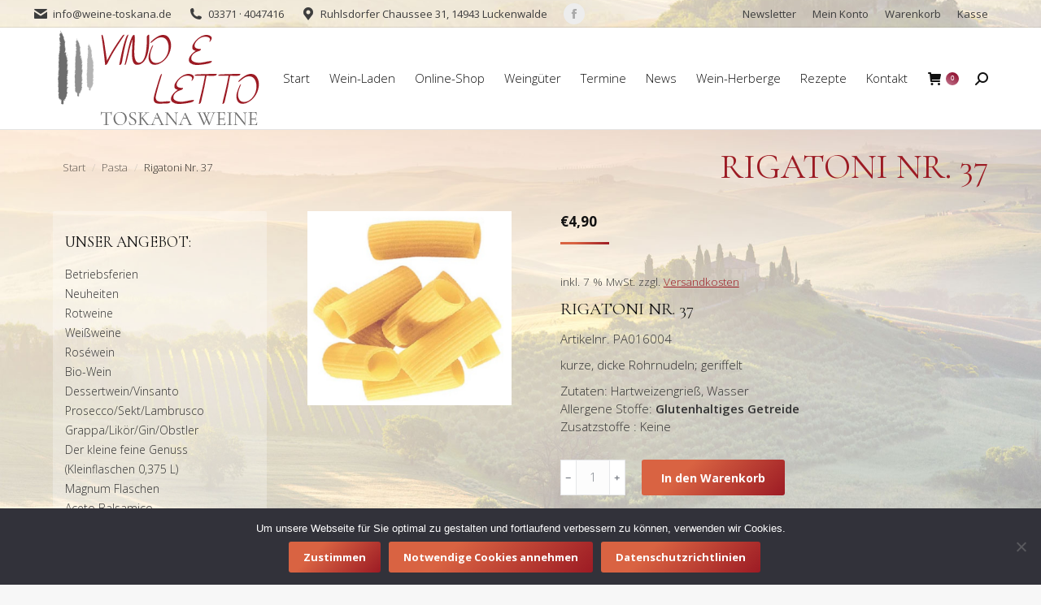

--- FILE ---
content_type: text/html; charset=UTF-8
request_url: https://weine-toskana.de/produkt/penne-cocco-nr-41/
body_size: 24361
content:
<!DOCTYPE html>
<!--[if !(IE 6) | !(IE 7) | !(IE 8)  ]><!-->
<html lang="de" class="no-js">
<!--<![endif]-->
<head>
	<meta charset="UTF-8" />
		<meta name="viewport" content="width=device-width, initial-scale=1, maximum-scale=1, user-scalable=0">
		<meta name="theme-color" content="#d96342"/>	<link rel="profile" href="https://gmpg.org/xfn/11" />
	<script>var dvin_quotelist_count ='';var dvin_wcql_ajax_url = 'https://weine-toskana.de/wp-admin/admin-ajax.php'; var dvin_quotelist_refresh_afteradd_url=''; var dvin_wcql_addons ='';var dvin_wcql_disable_insteadof_hide_button = 'true'</script><meta name='robots' content='index, follow, max-image-preview:large, max-snippet:-1, max-video-preview:-1' />
	<style>img:is([sizes="auto" i], [sizes^="auto," i]) { contain-intrinsic-size: 3000px 1500px }</style>
	
	<!-- This site is optimized with the Yoast SEO Premium plugin v19.2 (Yoast SEO v25.2) - https://yoast.com/wordpress/plugins/seo/ -->
	<title>Rigatoni Nr. 37 | VINO e LETTO</title>
	<link rel="canonical" href="https://weine-toskana.de/produkt/penne-cocco-nr-41/" />
	<meta property="og:locale" content="de_DE" />
	<meta property="og:type" content="article" />
	<meta property="og:title" content="Rigatoni Nr. 37" />
	<meta property="og:description" content="Rigatoni Nr. 37 Artikelnr. PA016004 kurze, dicke Rohrnudeln; geriffelt Zutaten: Hartweizengrieß, Wasser Allergene Stoffe: Glutenhaltiges Getreide Zusatzstoffe : Keine" />
	<meta property="og:url" content="https://weine-toskana.de/produkt/penne-cocco-nr-41/" />
	<meta property="og:site_name" content="VINO e LETTO" />
	<meta property="article:modified_time" content="2025-12-27T10:58:27+00:00" />
	<meta property="og:image" content="https://weine-toskana.de/wp-content/uploads/2017/01/3331.jpg" />
	<meta property="og:image:width" content="600" />
	<meta property="og:image:height" content="570" />
	<meta property="og:image:type" content="image/jpeg" />
	<meta name="twitter:card" content="summary_large_image" />
	<meta name="twitter:label1" content="Geschätzte Lesezeit" />
	<meta name="twitter:data1" content="1 Minute" />
	<script type="application/ld+json" class="yoast-schema-graph">{"@context":"https://schema.org","@graph":[{"@type":"WebPage","@id":"https://weine-toskana.de/produkt/penne-cocco-nr-41/","url":"https://weine-toskana.de/produkt/penne-cocco-nr-41/","name":"Rigatoni Nr. 37 | VINO e LETTO","isPartOf":{"@id":"https://weine-toskana.de/#website"},"primaryImageOfPage":{"@id":"https://weine-toskana.de/produkt/penne-cocco-nr-41/#primaryimage"},"image":{"@id":"https://weine-toskana.de/produkt/penne-cocco-nr-41/#primaryimage"},"thumbnailUrl":"https://weine-toskana.de/wp-content/uploads/2017/01/3331.jpg","datePublished":"2017-01-31T16:42:32+00:00","dateModified":"2025-12-27T10:58:27+00:00","breadcrumb":{"@id":"https://weine-toskana.de/produkt/penne-cocco-nr-41/#breadcrumb"},"inLanguage":"de","potentialAction":[{"@type":"ReadAction","target":["https://weine-toskana.de/produkt/penne-cocco-nr-41/"]}]},{"@type":"ImageObject","inLanguage":"de","@id":"https://weine-toskana.de/produkt/penne-cocco-nr-41/#primaryimage","url":"https://weine-toskana.de/wp-content/uploads/2017/01/3331.jpg","contentUrl":"https://weine-toskana.de/wp-content/uploads/2017/01/3331.jpg","width":600,"height":570},{"@type":"BreadcrumbList","@id":"https://weine-toskana.de/produkt/penne-cocco-nr-41/#breadcrumb","itemListElement":[{"@type":"ListItem","position":1,"name":"Startseite","item":"https://weine-toskana.de/"},{"@type":"ListItem","position":2,"name":"Weine online kaufen","item":"https://weine-toskana.de/weine-online-kaufen/"},{"@type":"ListItem","position":3,"name":"Rigatoni Nr. 37"}]},{"@type":"WebSite","@id":"https://weine-toskana.de/#website","url":"https://weine-toskana.de/","name":"VINO e LETTO","description":"Toskana Weine","publisher":{"@id":"https://weine-toskana.de/#organization"},"potentialAction":[{"@type":"SearchAction","target":{"@type":"EntryPoint","urlTemplate":"https://weine-toskana.de/?s={search_term_string}"},"query-input":{"@type":"PropertyValueSpecification","valueRequired":true,"valueName":"search_term_string"}}],"inLanguage":"de"},{"@type":"Organization","@id":"https://weine-toskana.de/#organization","name":"enoteca vino e letto","url":"https://weine-toskana.de/","logo":{"@type":"ImageObject","inLanguage":"de","@id":"https://weine-toskana.de/#/schema/logo/image/","url":"https://weine-toskana.de/wp-content/uploads/2016/11/vinoeletto-logo130x63.png","contentUrl":"https://weine-toskana.de/wp-content/uploads/2016/11/vinoeletto-logo130x63.png","width":130,"height":63,"caption":"enoteca vino e letto"},"image":{"@id":"https://weine-toskana.de/#/schema/logo/image/"}}]}</script>
	<!-- / Yoast SEO Premium plugin. -->


<link rel='dns-prefetch' href='//cdn.jsdelivr.net' />
<link rel='dns-prefetch' href='//fonts.googleapis.com' />
<link rel="alternate" type="application/rss+xml" title="VINO e LETTO &raquo; Feed" href="https://weine-toskana.de/feed/" />
<link rel="alternate" type="application/rss+xml" title="VINO e LETTO &raquo; Kommentar-Feed" href="https://weine-toskana.de/comments/feed/" />
<link rel="alternate" type="application/rss+xml" title="VINO e LETTO &raquo; Rigatoni Nr. 37-Kommentar-Feed" href="https://weine-toskana.de/produkt/penne-cocco-nr-41/feed/" />
<script type="text/javascript">
/* <![CDATA[ */
window._wpemojiSettings = {"baseUrl":"https:\/\/s.w.org\/images\/core\/emoji\/16.0.1\/72x72\/","ext":".png","svgUrl":"https:\/\/s.w.org\/images\/core\/emoji\/16.0.1\/svg\/","svgExt":".svg","source":{"concatemoji":"https:\/\/weine-toskana.de\/wp-includes\/js\/wp-emoji-release.min.js?ver=6.8.3"}};
/*! This file is auto-generated */
!function(s,n){var o,i,e;function c(e){try{var t={supportTests:e,timestamp:(new Date).valueOf()};sessionStorage.setItem(o,JSON.stringify(t))}catch(e){}}function p(e,t,n){e.clearRect(0,0,e.canvas.width,e.canvas.height),e.fillText(t,0,0);var t=new Uint32Array(e.getImageData(0,0,e.canvas.width,e.canvas.height).data),a=(e.clearRect(0,0,e.canvas.width,e.canvas.height),e.fillText(n,0,0),new Uint32Array(e.getImageData(0,0,e.canvas.width,e.canvas.height).data));return t.every(function(e,t){return e===a[t]})}function u(e,t){e.clearRect(0,0,e.canvas.width,e.canvas.height),e.fillText(t,0,0);for(var n=e.getImageData(16,16,1,1),a=0;a<n.data.length;a++)if(0!==n.data[a])return!1;return!0}function f(e,t,n,a){switch(t){case"flag":return n(e,"\ud83c\udff3\ufe0f\u200d\u26a7\ufe0f","\ud83c\udff3\ufe0f\u200b\u26a7\ufe0f")?!1:!n(e,"\ud83c\udde8\ud83c\uddf6","\ud83c\udde8\u200b\ud83c\uddf6")&&!n(e,"\ud83c\udff4\udb40\udc67\udb40\udc62\udb40\udc65\udb40\udc6e\udb40\udc67\udb40\udc7f","\ud83c\udff4\u200b\udb40\udc67\u200b\udb40\udc62\u200b\udb40\udc65\u200b\udb40\udc6e\u200b\udb40\udc67\u200b\udb40\udc7f");case"emoji":return!a(e,"\ud83e\udedf")}return!1}function g(e,t,n,a){var r="undefined"!=typeof WorkerGlobalScope&&self instanceof WorkerGlobalScope?new OffscreenCanvas(300,150):s.createElement("canvas"),o=r.getContext("2d",{willReadFrequently:!0}),i=(o.textBaseline="top",o.font="600 32px Arial",{});return e.forEach(function(e){i[e]=t(o,e,n,a)}),i}function t(e){var t=s.createElement("script");t.src=e,t.defer=!0,s.head.appendChild(t)}"undefined"!=typeof Promise&&(o="wpEmojiSettingsSupports",i=["flag","emoji"],n.supports={everything:!0,everythingExceptFlag:!0},e=new Promise(function(e){s.addEventListener("DOMContentLoaded",e,{once:!0})}),new Promise(function(t){var n=function(){try{var e=JSON.parse(sessionStorage.getItem(o));if("object"==typeof e&&"number"==typeof e.timestamp&&(new Date).valueOf()<e.timestamp+604800&&"object"==typeof e.supportTests)return e.supportTests}catch(e){}return null}();if(!n){if("undefined"!=typeof Worker&&"undefined"!=typeof OffscreenCanvas&&"undefined"!=typeof URL&&URL.createObjectURL&&"undefined"!=typeof Blob)try{var e="postMessage("+g.toString()+"("+[JSON.stringify(i),f.toString(),p.toString(),u.toString()].join(",")+"));",a=new Blob([e],{type:"text/javascript"}),r=new Worker(URL.createObjectURL(a),{name:"wpTestEmojiSupports"});return void(r.onmessage=function(e){c(n=e.data),r.terminate(),t(n)})}catch(e){}c(n=g(i,f,p,u))}t(n)}).then(function(e){for(var t in e)n.supports[t]=e[t],n.supports.everything=n.supports.everything&&n.supports[t],"flag"!==t&&(n.supports.everythingExceptFlag=n.supports.everythingExceptFlag&&n.supports[t]);n.supports.everythingExceptFlag=n.supports.everythingExceptFlag&&!n.supports.flag,n.DOMReady=!1,n.readyCallback=function(){n.DOMReady=!0}}).then(function(){return e}).then(function(){var e;n.supports.everything||(n.readyCallback(),(e=n.source||{}).concatemoji?t(e.concatemoji):e.wpemoji&&e.twemoji&&(t(e.twemoji),t(e.wpemoji)))}))}((window,document),window._wpemojiSettings);
/* ]]> */
</script>
<link rel='stylesheet' id='wdp_cart-summary-css' href='https://weine-toskana.de/wp-content/plugins/advanced-dynamic-pricing-for-woocommerce/BaseVersion/assets/css/cart-summary.css?ver=4.9.6' type='text/css' media='all' />
<style id='wp-emoji-styles-inline-css' type='text/css'>

	img.wp-smiley, img.emoji {
		display: inline !important;
		border: none !important;
		box-shadow: none !important;
		height: 1em !important;
		width: 1em !important;
		margin: 0 0.07em !important;
		vertical-align: -0.1em !important;
		background: none !important;
		padding: 0 !important;
	}
</style>
<link rel='stylesheet' id='wp-block-library-css' href='https://weine-toskana.de/wp-includes/css/dist/block-library/style.min.css?ver=6.8.3' type='text/css' media='all' />
<style id='wp-block-library-theme-inline-css' type='text/css'>
.wp-block-audio :where(figcaption){color:#555;font-size:13px;text-align:center}.is-dark-theme .wp-block-audio :where(figcaption){color:#ffffffa6}.wp-block-audio{margin:0 0 1em}.wp-block-code{border:1px solid #ccc;border-radius:4px;font-family:Menlo,Consolas,monaco,monospace;padding:.8em 1em}.wp-block-embed :where(figcaption){color:#555;font-size:13px;text-align:center}.is-dark-theme .wp-block-embed :where(figcaption){color:#ffffffa6}.wp-block-embed{margin:0 0 1em}.blocks-gallery-caption{color:#555;font-size:13px;text-align:center}.is-dark-theme .blocks-gallery-caption{color:#ffffffa6}:root :where(.wp-block-image figcaption){color:#555;font-size:13px;text-align:center}.is-dark-theme :root :where(.wp-block-image figcaption){color:#ffffffa6}.wp-block-image{margin:0 0 1em}.wp-block-pullquote{border-bottom:4px solid;border-top:4px solid;color:currentColor;margin-bottom:1.75em}.wp-block-pullquote cite,.wp-block-pullquote footer,.wp-block-pullquote__citation{color:currentColor;font-size:.8125em;font-style:normal;text-transform:uppercase}.wp-block-quote{border-left:.25em solid;margin:0 0 1.75em;padding-left:1em}.wp-block-quote cite,.wp-block-quote footer{color:currentColor;font-size:.8125em;font-style:normal;position:relative}.wp-block-quote:where(.has-text-align-right){border-left:none;border-right:.25em solid;padding-left:0;padding-right:1em}.wp-block-quote:where(.has-text-align-center){border:none;padding-left:0}.wp-block-quote.is-large,.wp-block-quote.is-style-large,.wp-block-quote:where(.is-style-plain){border:none}.wp-block-search .wp-block-search__label{font-weight:700}.wp-block-search__button{border:1px solid #ccc;padding:.375em .625em}:where(.wp-block-group.has-background){padding:1.25em 2.375em}.wp-block-separator.has-css-opacity{opacity:.4}.wp-block-separator{border:none;border-bottom:2px solid;margin-left:auto;margin-right:auto}.wp-block-separator.has-alpha-channel-opacity{opacity:1}.wp-block-separator:not(.is-style-wide):not(.is-style-dots){width:100px}.wp-block-separator.has-background:not(.is-style-dots){border-bottom:none;height:1px}.wp-block-separator.has-background:not(.is-style-wide):not(.is-style-dots){height:2px}.wp-block-table{margin:0 0 1em}.wp-block-table td,.wp-block-table th{word-break:normal}.wp-block-table :where(figcaption){color:#555;font-size:13px;text-align:center}.is-dark-theme .wp-block-table :where(figcaption){color:#ffffffa6}.wp-block-video :where(figcaption){color:#555;font-size:13px;text-align:center}.is-dark-theme .wp-block-video :where(figcaption){color:#ffffffa6}.wp-block-video{margin:0 0 1em}:root :where(.wp-block-template-part.has-background){margin-bottom:0;margin-top:0;padding:1.25em 2.375em}
</style>
<style id='classic-theme-styles-inline-css' type='text/css'>
/*! This file is auto-generated */
.wp-block-button__link{color:#fff;background-color:#32373c;border-radius:9999px;box-shadow:none;text-decoration:none;padding:calc(.667em + 2px) calc(1.333em + 2px);font-size:1.125em}.wp-block-file__button{background:#32373c;color:#fff;text-decoration:none}
</style>
<style id='global-styles-inline-css' type='text/css'>
:root{--wp--preset--aspect-ratio--square: 1;--wp--preset--aspect-ratio--4-3: 4/3;--wp--preset--aspect-ratio--3-4: 3/4;--wp--preset--aspect-ratio--3-2: 3/2;--wp--preset--aspect-ratio--2-3: 2/3;--wp--preset--aspect-ratio--16-9: 16/9;--wp--preset--aspect-ratio--9-16: 9/16;--wp--preset--color--black: #000000;--wp--preset--color--cyan-bluish-gray: #abb8c3;--wp--preset--color--white: #FFF;--wp--preset--color--pale-pink: #f78da7;--wp--preset--color--vivid-red: #cf2e2e;--wp--preset--color--luminous-vivid-orange: #ff6900;--wp--preset--color--luminous-vivid-amber: #fcb900;--wp--preset--color--light-green-cyan: #7bdcb5;--wp--preset--color--vivid-green-cyan: #00d084;--wp--preset--color--pale-cyan-blue: #8ed1fc;--wp--preset--color--vivid-cyan-blue: #0693e3;--wp--preset--color--vivid-purple: #9b51e0;--wp--preset--color--accent: #d96342;--wp--preset--color--dark-gray: #111;--wp--preset--color--light-gray: #767676;--wp--preset--gradient--vivid-cyan-blue-to-vivid-purple: linear-gradient(135deg,rgba(6,147,227,1) 0%,rgb(155,81,224) 100%);--wp--preset--gradient--light-green-cyan-to-vivid-green-cyan: linear-gradient(135deg,rgb(122,220,180) 0%,rgb(0,208,130) 100%);--wp--preset--gradient--luminous-vivid-amber-to-luminous-vivid-orange: linear-gradient(135deg,rgba(252,185,0,1) 0%,rgba(255,105,0,1) 100%);--wp--preset--gradient--luminous-vivid-orange-to-vivid-red: linear-gradient(135deg,rgba(255,105,0,1) 0%,rgb(207,46,46) 100%);--wp--preset--gradient--very-light-gray-to-cyan-bluish-gray: linear-gradient(135deg,rgb(238,238,238) 0%,rgb(169,184,195) 100%);--wp--preset--gradient--cool-to-warm-spectrum: linear-gradient(135deg,rgb(74,234,220) 0%,rgb(151,120,209) 20%,rgb(207,42,186) 40%,rgb(238,44,130) 60%,rgb(251,105,98) 80%,rgb(254,248,76) 100%);--wp--preset--gradient--blush-light-purple: linear-gradient(135deg,rgb(255,206,236) 0%,rgb(152,150,240) 100%);--wp--preset--gradient--blush-bordeaux: linear-gradient(135deg,rgb(254,205,165) 0%,rgb(254,45,45) 50%,rgb(107,0,62) 100%);--wp--preset--gradient--luminous-dusk: linear-gradient(135deg,rgb(255,203,112) 0%,rgb(199,81,192) 50%,rgb(65,88,208) 100%);--wp--preset--gradient--pale-ocean: linear-gradient(135deg,rgb(255,245,203) 0%,rgb(182,227,212) 50%,rgb(51,167,181) 100%);--wp--preset--gradient--electric-grass: linear-gradient(135deg,rgb(202,248,128) 0%,rgb(113,206,126) 100%);--wp--preset--gradient--midnight: linear-gradient(135deg,rgb(2,3,129) 0%,rgb(40,116,252) 100%);--wp--preset--font-size--small: 13px;--wp--preset--font-size--medium: 20px;--wp--preset--font-size--large: 36px;--wp--preset--font-size--x-large: 42px;--wp--preset--spacing--20: 0.44rem;--wp--preset--spacing--30: 0.67rem;--wp--preset--spacing--40: 1rem;--wp--preset--spacing--50: 1.5rem;--wp--preset--spacing--60: 2.25rem;--wp--preset--spacing--70: 3.38rem;--wp--preset--spacing--80: 5.06rem;--wp--preset--shadow--natural: 6px 6px 9px rgba(0, 0, 0, 0.2);--wp--preset--shadow--deep: 12px 12px 50px rgba(0, 0, 0, 0.4);--wp--preset--shadow--sharp: 6px 6px 0px rgba(0, 0, 0, 0.2);--wp--preset--shadow--outlined: 6px 6px 0px -3px rgba(255, 255, 255, 1), 6px 6px rgba(0, 0, 0, 1);--wp--preset--shadow--crisp: 6px 6px 0px rgba(0, 0, 0, 1);}:where(.is-layout-flex){gap: 0.5em;}:where(.is-layout-grid){gap: 0.5em;}body .is-layout-flex{display: flex;}.is-layout-flex{flex-wrap: wrap;align-items: center;}.is-layout-flex > :is(*, div){margin: 0;}body .is-layout-grid{display: grid;}.is-layout-grid > :is(*, div){margin: 0;}:where(.wp-block-columns.is-layout-flex){gap: 2em;}:where(.wp-block-columns.is-layout-grid){gap: 2em;}:where(.wp-block-post-template.is-layout-flex){gap: 1.25em;}:where(.wp-block-post-template.is-layout-grid){gap: 1.25em;}.has-black-color{color: var(--wp--preset--color--black) !important;}.has-cyan-bluish-gray-color{color: var(--wp--preset--color--cyan-bluish-gray) !important;}.has-white-color{color: var(--wp--preset--color--white) !important;}.has-pale-pink-color{color: var(--wp--preset--color--pale-pink) !important;}.has-vivid-red-color{color: var(--wp--preset--color--vivid-red) !important;}.has-luminous-vivid-orange-color{color: var(--wp--preset--color--luminous-vivid-orange) !important;}.has-luminous-vivid-amber-color{color: var(--wp--preset--color--luminous-vivid-amber) !important;}.has-light-green-cyan-color{color: var(--wp--preset--color--light-green-cyan) !important;}.has-vivid-green-cyan-color{color: var(--wp--preset--color--vivid-green-cyan) !important;}.has-pale-cyan-blue-color{color: var(--wp--preset--color--pale-cyan-blue) !important;}.has-vivid-cyan-blue-color{color: var(--wp--preset--color--vivid-cyan-blue) !important;}.has-vivid-purple-color{color: var(--wp--preset--color--vivid-purple) !important;}.has-black-background-color{background-color: var(--wp--preset--color--black) !important;}.has-cyan-bluish-gray-background-color{background-color: var(--wp--preset--color--cyan-bluish-gray) !important;}.has-white-background-color{background-color: var(--wp--preset--color--white) !important;}.has-pale-pink-background-color{background-color: var(--wp--preset--color--pale-pink) !important;}.has-vivid-red-background-color{background-color: var(--wp--preset--color--vivid-red) !important;}.has-luminous-vivid-orange-background-color{background-color: var(--wp--preset--color--luminous-vivid-orange) !important;}.has-luminous-vivid-amber-background-color{background-color: var(--wp--preset--color--luminous-vivid-amber) !important;}.has-light-green-cyan-background-color{background-color: var(--wp--preset--color--light-green-cyan) !important;}.has-vivid-green-cyan-background-color{background-color: var(--wp--preset--color--vivid-green-cyan) !important;}.has-pale-cyan-blue-background-color{background-color: var(--wp--preset--color--pale-cyan-blue) !important;}.has-vivid-cyan-blue-background-color{background-color: var(--wp--preset--color--vivid-cyan-blue) !important;}.has-vivid-purple-background-color{background-color: var(--wp--preset--color--vivid-purple) !important;}.has-black-border-color{border-color: var(--wp--preset--color--black) !important;}.has-cyan-bluish-gray-border-color{border-color: var(--wp--preset--color--cyan-bluish-gray) !important;}.has-white-border-color{border-color: var(--wp--preset--color--white) !important;}.has-pale-pink-border-color{border-color: var(--wp--preset--color--pale-pink) !important;}.has-vivid-red-border-color{border-color: var(--wp--preset--color--vivid-red) !important;}.has-luminous-vivid-orange-border-color{border-color: var(--wp--preset--color--luminous-vivid-orange) !important;}.has-luminous-vivid-amber-border-color{border-color: var(--wp--preset--color--luminous-vivid-amber) !important;}.has-light-green-cyan-border-color{border-color: var(--wp--preset--color--light-green-cyan) !important;}.has-vivid-green-cyan-border-color{border-color: var(--wp--preset--color--vivid-green-cyan) !important;}.has-pale-cyan-blue-border-color{border-color: var(--wp--preset--color--pale-cyan-blue) !important;}.has-vivid-cyan-blue-border-color{border-color: var(--wp--preset--color--vivid-cyan-blue) !important;}.has-vivid-purple-border-color{border-color: var(--wp--preset--color--vivid-purple) !important;}.has-vivid-cyan-blue-to-vivid-purple-gradient-background{background: var(--wp--preset--gradient--vivid-cyan-blue-to-vivid-purple) !important;}.has-light-green-cyan-to-vivid-green-cyan-gradient-background{background: var(--wp--preset--gradient--light-green-cyan-to-vivid-green-cyan) !important;}.has-luminous-vivid-amber-to-luminous-vivid-orange-gradient-background{background: var(--wp--preset--gradient--luminous-vivid-amber-to-luminous-vivid-orange) !important;}.has-luminous-vivid-orange-to-vivid-red-gradient-background{background: var(--wp--preset--gradient--luminous-vivid-orange-to-vivid-red) !important;}.has-very-light-gray-to-cyan-bluish-gray-gradient-background{background: var(--wp--preset--gradient--very-light-gray-to-cyan-bluish-gray) !important;}.has-cool-to-warm-spectrum-gradient-background{background: var(--wp--preset--gradient--cool-to-warm-spectrum) !important;}.has-blush-light-purple-gradient-background{background: var(--wp--preset--gradient--blush-light-purple) !important;}.has-blush-bordeaux-gradient-background{background: var(--wp--preset--gradient--blush-bordeaux) !important;}.has-luminous-dusk-gradient-background{background: var(--wp--preset--gradient--luminous-dusk) !important;}.has-pale-ocean-gradient-background{background: var(--wp--preset--gradient--pale-ocean) !important;}.has-electric-grass-gradient-background{background: var(--wp--preset--gradient--electric-grass) !important;}.has-midnight-gradient-background{background: var(--wp--preset--gradient--midnight) !important;}.has-small-font-size{font-size: var(--wp--preset--font-size--small) !important;}.has-medium-font-size{font-size: var(--wp--preset--font-size--medium) !important;}.has-large-font-size{font-size: var(--wp--preset--font-size--large) !important;}.has-x-large-font-size{font-size: var(--wp--preset--font-size--x-large) !important;}
:where(.wp-block-post-template.is-layout-flex){gap: 1.25em;}:where(.wp-block-post-template.is-layout-grid){gap: 1.25em;}
:where(.wp-block-columns.is-layout-flex){gap: 2em;}:where(.wp-block-columns.is-layout-grid){gap: 2em;}
:root :where(.wp-block-pullquote){font-size: 1.5em;line-height: 1.6;}
</style>
<link rel='stylesheet' id='cookie-notice-front-css' href='https://weine-toskana.de/wp-content/plugins/cookie-notice/css/front.min.css?ver=2.5.6' type='text/css' media='all' />
<link rel='stylesheet' id='dvin-wcql-stylesheet-css' href='https://weine-toskana.de/wp-content/plugins/dvin-wcql/css/styles.css?ver=6.8.3' type='text/css' media='all' />
<link rel='stylesheet' id='dvin-wcql-custom_stylesheet-css' href='https://weine-toskana.de/wp-content/plugins/dvin-wcql/css/custom_styles.css?ver=6.8.3' type='text/css' media='all' />
<link rel='stylesheet' id='dashicons-css' href='https://weine-toskana.de/wp-includes/css/dashicons.min.css?ver=6.8.3' type='text/css' media='all' />
<link rel='stylesheet' id='photoswipe-css' href='https://weine-toskana.de/wp-content/plugins/woocommerce/assets/css/photoswipe/photoswipe.min.css?ver=9.8.6' type='text/css' media='all' />
<link rel='stylesheet' id='photoswipe-default-skin-css' href='https://weine-toskana.de/wp-content/plugins/woocommerce/assets/css/photoswipe/default-skin/default-skin.min.css?ver=9.8.6' type='text/css' media='all' />
<style id='woocommerce-inline-inline-css' type='text/css'>
.woocommerce form .form-row .required { visibility: visible; }
</style>
<link rel='stylesheet' id='brands-styles-css' href='https://weine-toskana.de/wp-content/plugins/woocommerce/assets/css/brands.css?ver=9.8.6' type='text/css' media='all' />
<link rel='stylesheet' id='the7-font-css' href='https://weine-toskana.de/wp-content/themes/dt-the7/fonts/icomoon-the7-font/icomoon-the7-font.min.css?ver=11.4.1' type='text/css' media='all' />
<link rel='stylesheet' id='the7-awesome-fonts-css' href='https://weine-toskana.de/wp-content/themes/dt-the7/fonts/FontAwesome/css/all.min.css?ver=11.4.1' type='text/css' media='all' />
<link rel='stylesheet' id='the7-awesome-fonts-back-css' href='https://weine-toskana.de/wp-content/themes/dt-the7/fonts/FontAwesome/back-compat.min.css?ver=11.4.1' type='text/css' media='all' />
<link rel='stylesheet' id='the7-Defaults-css' href='https://weine-toskana.de/wp-content/uploads/smile_fonts/Defaults/Defaults.css?ver=6.8.3' type='text/css' media='all' />
<link rel='stylesheet' id='newsletter-css' href='https://weine-toskana.de/wp-content/plugins/newsletter/style.css?ver=8.8.7' type='text/css' media='all' />
<link rel='stylesheet' id='dt-web-fonts-css' href='https://fonts.googleapis.com/css?family=Open+Sans:300,300italic,400,600,700' type='text/css' media='all' />
<link rel='stylesheet' id='dt-main-css' href='https://weine-toskana.de/wp-content/themes/dt-the7/css/main.min.css?ver=11.4.1' type='text/css' media='all' />
<style id='dt-main-inline-css' type='text/css'>
body #load {
  display: block;
  height: 100%;
  overflow: hidden;
  position: fixed;
  width: 100%;
  z-index: 9901;
  opacity: 1;
  visibility: visible;
  transition: all .35s ease-out;
}
.load-wrap {
  width: 100%;
  height: 100%;
  background-position: center center;
  background-repeat: no-repeat;
  text-align: center;
  display: -ms-flexbox;
  display: -ms-flex;
  display: flex;
  -ms-align-items: center;
  -ms-flex-align: center;
  align-items: center;
  -ms-flex-flow: column wrap;
  flex-flow: column wrap;
  -ms-flex-pack: center;
  -ms-justify-content: center;
  justify-content: center;
}
.load-wrap > svg {
  position: absolute;
  top: 50%;
  left: 50%;
  transform: translate(-50%,-50%);
}
#load {
  background: var(--the7-elementor-beautiful-loading-bg,rgba(255,255,255,0.85));
  --the7-beautiful-spinner-color2: var(--the7-beautiful-spinner-color,#c4c4c4);
}

</style>
<link rel='stylesheet' id='the7-custom-scrollbar-css' href='https://weine-toskana.de/wp-content/themes/dt-the7/lib/custom-scrollbar/custom-scrollbar.min.css?ver=11.4.1' type='text/css' media='all' />
<link rel='stylesheet' id='the7-wpbakery-css' href='https://weine-toskana.de/wp-content/themes/dt-the7/css/wpbakery.min.css?ver=11.4.1' type='text/css' media='all' />
<link rel='stylesheet' id='woocommerce-gzd-layout-css' href='https://weine-toskana.de/wp-content/plugins/woocommerce-germanized/build/static/layout-styles.css?ver=3.19.10' type='text/css' media='all' />
<style id='woocommerce-gzd-layout-inline-css' type='text/css'>
.woocommerce-checkout .shop_table { background-color: #f7f7f7; } .product p.deposit-packaging-type { font-size: 1.25em !important; } p.woocommerce-shipping-destination { display: none; }
                .wc-gzd-nutri-score-value-a {
                    background: url(https://weine-toskana.de/wp-content/plugins/woocommerce-germanized/assets/images/nutri-score-a.svg) no-repeat;
                }
                .wc-gzd-nutri-score-value-b {
                    background: url(https://weine-toskana.de/wp-content/plugins/woocommerce-germanized/assets/images/nutri-score-b.svg) no-repeat;
                }
                .wc-gzd-nutri-score-value-c {
                    background: url(https://weine-toskana.de/wp-content/plugins/woocommerce-germanized/assets/images/nutri-score-c.svg) no-repeat;
                }
                .wc-gzd-nutri-score-value-d {
                    background: url(https://weine-toskana.de/wp-content/plugins/woocommerce-germanized/assets/images/nutri-score-d.svg) no-repeat;
                }
                .wc-gzd-nutri-score-value-e {
                    background: url(https://weine-toskana.de/wp-content/plugins/woocommerce-germanized/assets/images/nutri-score-e.svg) no-repeat;
                }
            
</style>
<link rel='stylesheet' id='the7-core-css' href='https://weine-toskana.de/wp-content/plugins/dt-the7-core/assets/css/post-type.min.css?ver=2.6.0' type='text/css' media='all' />
<link rel='stylesheet' id='the7-css-vars-css' href='https://weine-toskana.de/wp-content/uploads/the7-css/css-vars.css?ver=8690b7c3bd6f' type='text/css' media='all' />
<link rel='stylesheet' id='dt-custom-css' href='https://weine-toskana.de/wp-content/uploads/the7-css/custom.css?ver=8690b7c3bd6f' type='text/css' media='all' />
<link rel='stylesheet' id='wc-dt-custom-css' href='https://weine-toskana.de/wp-content/uploads/the7-css/compatibility/wc-dt-custom.css?ver=8690b7c3bd6f' type='text/css' media='all' />
<link rel='stylesheet' id='dt-media-css' href='https://weine-toskana.de/wp-content/uploads/the7-css/media.css?ver=8690b7c3bd6f' type='text/css' media='all' />
<link rel='stylesheet' id='the7-mega-menu-css' href='https://weine-toskana.de/wp-content/uploads/the7-css/mega-menu.css?ver=8690b7c3bd6f' type='text/css' media='all' />
<link rel='stylesheet' id='the7-elements-albums-portfolio-css' href='https://weine-toskana.de/wp-content/uploads/the7-css/the7-elements-albums-portfolio.css?ver=8690b7c3bd6f' type='text/css' media='all' />
<link rel='stylesheet' id='the7-elements-css' href='https://weine-toskana.de/wp-content/uploads/the7-css/post-type-dynamic.css?ver=8690b7c3bd6f' type='text/css' media='all' />
<link rel='stylesheet' id='style-css' href='https://weine-toskana.de/wp-content/themes/7wein/style.css?ver=11.4.1' type='text/css' media='all' />
<link rel='stylesheet' id='festi-user-role-prices-styles-css' href='//weine-toskana.de/wp-content/plugins/woocommerce-prices-by-user-role/static/styles/frontend/style.css?ver=5.2.0' type='text/css' media='all' />
<link rel='stylesheet' id='wdp_pricing-table-css' href='https://weine-toskana.de/wp-content/plugins/advanced-dynamic-pricing-for-woocommerce/BaseVersion/assets/css/pricing-table.css?ver=4.9.6' type='text/css' media='all' />
<link rel='stylesheet' id='wdp_deals-table-css' href='https://weine-toskana.de/wp-content/plugins/advanced-dynamic-pricing-for-woocommerce/BaseVersion/assets/css/deals-table.css?ver=4.9.6' type='text/css' media='all' />
<script type="text/javascript" src="https://weine-toskana.de/wp-includes/js/jquery/jquery.min.js?ver=3.7.1" id="jquery-core-js"></script>
<script type="text/javascript" src="https://weine-toskana.de/wp-includes/js/jquery/jquery-migrate.min.js?ver=3.4.1" id="jquery-migrate-js"></script>
<script type="text/javascript" id="cookie-notice-front-js-before">
/* <![CDATA[ */
var cnArgs = {"ajaxUrl":"https:\/\/weine-toskana.de\/wp-admin\/admin-ajax.php","nonce":"9f4de80826","hideEffect":"fade","position":"bottom","onScroll":false,"onScrollOffset":100,"onClick":false,"cookieName":"cookie_notice_accepted","cookieTime":2592000,"cookieTimeRejected":2592000,"globalCookie":false,"redirection":false,"cache":true,"revokeCookies":false,"revokeCookiesOpt":"automatic"};
/* ]]> */
</script>
<script type="text/javascript" src="https://weine-toskana.de/wp-content/plugins/cookie-notice/js/front.min.js?ver=2.5.6" id="cookie-notice-front-js"></script>
<script type="text/javascript" src="https://weine-toskana.de/wp-content/plugins/dvin-wcql/js/dvin_wcql.js?ver=1.0.0" id="dvin-wcql-js-js"></script>
<script type="text/javascript" src="//weine-toskana.de/wp-content/plugins/woocommerce-prices-by-user-role/static/js/frontend/general.js?ver=5.2.0" id="festi-user-role-prices-general-js"></script>
<script type="text/javascript" src="https://weine-toskana.de/wp-content/plugins/woocommerce/assets/js/photoswipe/photoswipe.min.js?ver=4.1.1-wc.9.8.6" id="photoswipe-js" defer="defer" data-wp-strategy="defer"></script>
<script type="text/javascript" src="https://weine-toskana.de/wp-content/plugins/woocommerce/assets/js/photoswipe/photoswipe-ui-default.min.js?ver=4.1.1-wc.9.8.6" id="photoswipe-ui-default-js" defer="defer" data-wp-strategy="defer"></script>
<script type="text/javascript" id="wc-single-product-js-extra">
/* <![CDATA[ */
var wc_single_product_params = {"i18n_required_rating_text":"Bitte w\u00e4hlen Sie eine Bewertung","i18n_rating_options":["1 von 5\u00a0Sternen","2 von 5\u00a0Sternen","3 von 5\u00a0Sternen","4 von 5\u00a0Sternen","5 von 5\u00a0Sternen"],"i18n_product_gallery_trigger_text":"Bildergalerie im Vollbildmodus anzeigen","review_rating_required":"yes","flexslider":{"rtl":false,"animation":"slide","smoothHeight":true,"directionNav":false,"controlNav":"thumbnails","slideshow":false,"animationSpeed":500,"animationLoop":false,"allowOneSlide":false},"zoom_enabled":"","zoom_options":[],"photoswipe_enabled":"1","photoswipe_options":{"shareEl":false,"closeOnScroll":false,"history":false,"hideAnimationDuration":0,"showAnimationDuration":0},"flexslider_enabled":"1"};
/* ]]> */
</script>
<script type="text/javascript" src="https://weine-toskana.de/wp-content/plugins/woocommerce/assets/js/frontend/single-product.min.js?ver=9.8.6" id="wc-single-product-js" defer="defer" data-wp-strategy="defer"></script>
<script type="text/javascript" src="https://weine-toskana.de/wp-content/plugins/woocommerce/assets/js/jquery-blockui/jquery.blockUI.min.js?ver=2.7.0-wc.9.8.6" id="jquery-blockui-js" defer="defer" data-wp-strategy="defer"></script>
<script type="text/javascript" src="https://weine-toskana.de/wp-content/plugins/woocommerce/assets/js/js-cookie/js.cookie.min.js?ver=2.1.4-wc.9.8.6" id="js-cookie-js" defer="defer" data-wp-strategy="defer"></script>
<script type="text/javascript" id="woocommerce-js-extra">
/* <![CDATA[ */
var woocommerce_params = {"ajax_url":"\/wp-admin\/admin-ajax.php","wc_ajax_url":"\/?wc-ajax=%%endpoint%%","i18n_password_show":"Passwort anzeigen","i18n_password_hide":"Passwort verbergen"};
/* ]]> */
</script>
<script type="text/javascript" src="https://weine-toskana.de/wp-content/plugins/woocommerce/assets/js/frontend/woocommerce.min.js?ver=9.8.6" id="woocommerce-js" defer="defer" data-wp-strategy="defer"></script>
<script type="text/javascript" id="dt-above-fold-js-extra">
/* <![CDATA[ */
var dtLocal = {"themeUrl":"https:\/\/weine-toskana.de\/wp-content\/themes\/dt-the7","passText":"Um diesen gesch\u00fctzten Eintrag anzusehen, geben Sie bitte das Passwort ein:","moreButtonText":{"loading":"Lade...","loadMore":"Mehr laden"},"postID":"1053","ajaxurl":"https:\/\/weine-toskana.de\/wp-admin\/admin-ajax.php","REST":{"baseUrl":"https:\/\/weine-toskana.de\/wp-json\/the7\/v1","endpoints":{"sendMail":"\/send-mail"}},"contactMessages":{"required":"One or more fields have an error. Please check and try again.","terms":"Please accept the privacy policy.","fillTheCaptchaError":"Please, fill the captcha."},"captchaSiteKey":"","ajaxNonce":"c3bab1089e","pageData":"","themeSettings":{"smoothScroll":"off","lazyLoading":false,"desktopHeader":{"height":90},"ToggleCaptionEnabled":"disabled","ToggleCaption":"Navigation","floatingHeader":{"showAfter":94,"showMenu":true,"height":60,"logo":{"showLogo":true,"html":"<img class=\" preload-me\" src=\"https:\/\/weine-toskana.de\/wp-content\/uploads\/2016\/11\/vinoeletto-logo259x125.png\" srcset=\"https:\/\/weine-toskana.de\/wp-content\/uploads\/2016\/11\/vinoeletto-logo259x125.png 259w, https:\/\/weine-toskana.de\/wp-content\/uploads\/2016\/11\/vinoeletto-logo517x250.png 517w\" width=\"259\" height=\"125\"   sizes=\"259px\" alt=\"VINO e LETTO\" \/>","url":"https:\/\/weine-toskana.de\/"}},"topLine":{"floatingTopLine":{"logo":{"showLogo":false,"html":""}}},"mobileHeader":{"firstSwitchPoint":950,"secondSwitchPoint":500,"firstSwitchPointHeight":125,"secondSwitchPointHeight":125,"mobileToggleCaptionEnabled":"disabled","mobileToggleCaption":"Menu"},"stickyMobileHeaderFirstSwitch":{"logo":{"html":"<img class=\" preload-me\" src=\"https:\/\/weine-toskana.de\/wp-content\/uploads\/2016\/11\/vinoeletto-logo259x125.png\" srcset=\"https:\/\/weine-toskana.de\/wp-content\/uploads\/2016\/11\/vinoeletto-logo259x125.png 259w, https:\/\/weine-toskana.de\/wp-content\/uploads\/2016\/11\/vinoeletto-logo517x250.png 517w\" width=\"259\" height=\"125\"   sizes=\"259px\" alt=\"VINO e LETTO\" \/>"}},"stickyMobileHeaderSecondSwitch":{"logo":{"html":"<img class=\" preload-me\" src=\"https:\/\/weine-toskana.de\/wp-content\/uploads\/2016\/11\/vinoeletto-logo259x125.png\" srcset=\"https:\/\/weine-toskana.de\/wp-content\/uploads\/2016\/11\/vinoeletto-logo259x125.png 259w, https:\/\/weine-toskana.de\/wp-content\/uploads\/2016\/11\/vinoeletto-logo517x250.png 517w\" width=\"259\" height=\"125\"   sizes=\"259px\" alt=\"VINO e LETTO\" \/>"}},"sidebar":{"switchPoint":970},"boxedWidth":"1280px"},"VCMobileScreenWidth":"768","wcCartFragmentHash":"483d4cbe449d696b20e3933c081144af"};
var dtShare = {"shareButtonText":{"facebook":"Share on Facebook","twitter":"Tweet","pinterest":"Pin it","linkedin":"Share on Linkedin","whatsapp":"Share on Whatsapp"},"overlayOpacity":"85"};
/* ]]> */
</script>
<script type="text/javascript" src="https://weine-toskana.de/wp-content/themes/dt-the7/js/above-the-fold.min.js?ver=11.4.1" id="dt-above-fold-js"></script>
<script type="text/javascript" id="wc-gzd-unit-price-observer-queue-js-extra">
/* <![CDATA[ */
var wc_gzd_unit_price_observer_queue_params = {"ajax_url":"\/wp-admin\/admin-ajax.php","wc_ajax_url":"\/?wc-ajax=%%endpoint%%","refresh_unit_price_nonce":"68e62404d5"};
/* ]]> */
</script>
<script type="text/javascript" src="https://weine-toskana.de/wp-content/plugins/woocommerce-germanized/build/static/unit-price-observer-queue.js?ver=3.19.10" id="wc-gzd-unit-price-observer-queue-js" defer="defer" data-wp-strategy="defer"></script>
<script type="text/javascript" src="https://weine-toskana.de/wp-content/plugins/woocommerce/assets/js/accounting/accounting.min.js?ver=0.4.2" id="accounting-js"></script>
<script type="text/javascript" id="wc-gzd-unit-price-observer-js-extra">
/* <![CDATA[ */
var wc_gzd_unit_price_observer_params = {"wrapper":".product","price_selector":{"p.price":{"is_total_price":false,"is_primary_selector":true,"quantity_selector":""}},"replace_price":"1","product_id":"1053","price_decimal_sep":",","price_thousand_sep":".","qty_selector":"input.quantity, input.qty","refresh_on_load":""};
/* ]]> */
</script>
<script type="text/javascript" src="https://weine-toskana.de/wp-content/plugins/woocommerce-germanized/build/static/unit-price-observer.js?ver=3.19.10" id="wc-gzd-unit-price-observer-js" defer="defer" data-wp-strategy="defer"></script>
<script type="text/javascript" src="https://weine-toskana.de/wp-content/themes/dt-the7/js/compatibility/woocommerce/woocommerce.min.js?ver=11.4.1" id="dt-woocommerce-js"></script>
<link rel="https://api.w.org/" href="https://weine-toskana.de/wp-json/" /><link rel="alternate" title="JSON" type="application/json" href="https://weine-toskana.de/wp-json/wp/v2/product/1053" /><link rel="EditURI" type="application/rsd+xml" title="RSD" href="https://weine-toskana.de/xmlrpc.php?rsd" />
<meta name="generator" content="WordPress 6.8.3" />
<meta name="generator" content="WooCommerce 9.8.6" />
<link rel='shortlink' href='https://weine-toskana.de/?p=1053' />
<link rel="alternate" title="oEmbed (JSON)" type="application/json+oembed" href="https://weine-toskana.de/wp-json/oembed/1.0/embed?url=https%3A%2F%2Fweine-toskana.de%2Fprodukt%2Fpenne-cocco-nr-41%2F" />
<link rel="alternate" title="oEmbed (XML)" type="text/xml+oembed" href="https://weine-toskana.de/wp-json/oembed/1.0/embed?url=https%3A%2F%2Fweine-toskana.de%2Fprodukt%2Fpenne-cocco-nr-41%2F&#038;format=xml" />
	<noscript><style>.woocommerce-product-gallery{ opacity: 1 !important; }</style></noscript>
	        <style type="text/css">
            .wdp_bulk_table_content .wdp_pricing_table_caption { color: #111111 ! important} .wdp_bulk_table_content table thead td { background-color: #efefef ! important} .wdp_bulk_table_content table thead td { higlight_background_color-color: #efefef ! important} .wdp_bulk_table_content table thead td { higlight_text_color: #6d6d6d ! important} .wdp_bulk_table_content table tbody td { color: #6d6d6d ! important} .wdp_bulk_table_content table tbody td { background-color: #ffffff ! important} .wdp_bulk_table_content .wdp_pricing_table_footer { color: #6d6d6d ! important}        </style>
        <meta name="generator" content="Powered by WPBakery Page Builder - drag and drop page builder for WordPress."/>
<script type="text/javascript" id="the7-loader-script">
document.addEventListener("DOMContentLoaded", function(event) {
	var load = document.getElementById("load");
	if(!load.classList.contains('loader-removed')){
		var removeLoading = setTimeout(function() {
			load.className += " loader-removed";
		}, 300);
	}
});
</script>
		<link rel="icon" href="https://weine-toskana.de/wp-content/uploads/2016/10/icon16.png" type="image/png" sizes="16x16"/><link rel="icon" href="https://weine-toskana.de/wp-content/uploads/2016/10/icon32.png" type="image/png" sizes="32x32"/><link rel="apple-touch-icon" href="https://weine-toskana.de/wp-content/uploads/2016/10/icon60.png"><link rel="apple-touch-icon" sizes="76x76" href="https://weine-toskana.de/wp-content/uploads/2016/10/icon76.png"><link rel="apple-touch-icon" sizes="120x120" href="https://weine-toskana.de/wp-content/uploads/2016/10/icon120.png"><link rel="apple-touch-icon" sizes="152x152" href="https://weine-toskana.de/wp-content/uploads/2016/10/icon152.png">		<style type="text/css" id="wp-custom-css">
			.wc-ppcp-payment-method__container{
	display: none;
}
.woocommerce-cart-form{
	width: 100%;
}

.woocommerce-cart-form input[type=number]{
	width: 65px;	
	margin-bottom: 0px;
}


.paypal-button-container {
    max-width: 100%;
}

.woocom-list-content .count{
		display: none;
}

.dvin_wcql_btn_wrap {
    display: none !important;
}
		</style>
		<noscript><style> .wpb_animate_when_almost_visible { opacity: 1; }</style></noscript><style id='the7-custom-inline-css' type='text/css'>
#main .wdp_bulk_table_content .wdp_pricing_table_footer p,
#main .wdp_bulk_table_content .wdp_pricing_table_caption {
    color: #800000 !important;
font-weight: 600 !important;
}
.woocommerce-cart-wrap .product-remove a {
  background: #ff0000;
}
.products .product_cat-neuheit .woocom-project::after {
content:'Neu!';
display:block;
z-index:+1;
color:#00880d;
background:#d2d2d2;
padding:4px;
position:absolute;
top:4px;
right:4px;
font-weight:600;
width:80px;
text-align:center;
border-radius:3px;
}
</style>
</head>
<body id="the7-body" class="wp-singular product-template-default single single-product postid-1053 wp-embed-responsive wp-theme-dt-the7 wp-child-theme-7wein theme-dt-the7 cookies-not-set the7-core-ver-2.6.0 woocommerce woocommerce-page woocommerce-no-js dt-responsive-on right-mobile-menu-close-icon ouside-menu-close-icon mobile-hamburger-close-bg-enable mobile-hamburger-close-bg-hover-enable  fade-medium-mobile-menu-close-icon fade-small-menu-close-icon accent-gradient fixed-page-bg srcset-enabled btn-flat custom-btn-color custom-btn-hover-color phantom-fade phantom-line-decoration phantom-main-logo-on floating-mobile-menu-icon top-header first-switch-logo-left first-switch-menu-right second-switch-logo-left second-switch-menu-right right-mobile-menu layzr-loading-on popup-message-style the7-ver-11.4.1 dt-fa-compatibility hide-product-title wpb-js-composer js-comp-ver-6.10.0 vc_responsive">
<!-- The7 11.4.1 -->
<div id="load" class="spinner-loader">
	<div class="load-wrap"><style type="text/css">
    [class*="the7-spinner-animate-"]{
        animation: spinner-animation 1s cubic-bezier(1,1,1,1) infinite;
        x:46.5px;
        y:40px;
        width:7px;
        height:20px;
        fill:var(--the7-beautiful-spinner-color2);
        opacity: 0.2;
    }
    .the7-spinner-animate-2{
        animation-delay: 0.083s;
    }
    .the7-spinner-animate-3{
        animation-delay: 0.166s;
    }
    .the7-spinner-animate-4{
         animation-delay: 0.25s;
    }
    .the7-spinner-animate-5{
         animation-delay: 0.33s;
    }
    .the7-spinner-animate-6{
         animation-delay: 0.416s;
    }
    .the7-spinner-animate-7{
         animation-delay: 0.5s;
    }
    .the7-spinner-animate-8{
         animation-delay: 0.58s;
    }
    .the7-spinner-animate-9{
         animation-delay: 0.666s;
    }
    .the7-spinner-animate-10{
         animation-delay: 0.75s;
    }
    .the7-spinner-animate-11{
        animation-delay: 0.83s;
    }
    .the7-spinner-animate-12{
        animation-delay: 0.916s;
    }
    @keyframes spinner-animation{
        from {
            opacity: 1;
        }
        to{
            opacity: 0;
        }
    }
</style>
<svg width="75px" height="75px" xmlns="http://www.w3.org/2000/svg" viewBox="0 0 100 100" preserveAspectRatio="xMidYMid">
	<rect class="the7-spinner-animate-1" rx="5" ry="5" transform="rotate(0 50 50) translate(0 -30)"></rect>
	<rect class="the7-spinner-animate-2" rx="5" ry="5" transform="rotate(30 50 50) translate(0 -30)"></rect>
	<rect class="the7-spinner-animate-3" rx="5" ry="5" transform="rotate(60 50 50) translate(0 -30)"></rect>
	<rect class="the7-spinner-animate-4" rx="5" ry="5" transform="rotate(90 50 50) translate(0 -30)"></rect>
	<rect class="the7-spinner-animate-5" rx="5" ry="5" transform="rotate(120 50 50) translate(0 -30)"></rect>
	<rect class="the7-spinner-animate-6" rx="5" ry="5" transform="rotate(150 50 50) translate(0 -30)"></rect>
	<rect class="the7-spinner-animate-7" rx="5" ry="5" transform="rotate(180 50 50) translate(0 -30)"></rect>
	<rect class="the7-spinner-animate-8" rx="5" ry="5" transform="rotate(210 50 50) translate(0 -30)"></rect>
	<rect class="the7-spinner-animate-9" rx="5" ry="5" transform="rotate(240 50 50) translate(0 -30)"></rect>
	<rect class="the7-spinner-animate-10" rx="5" ry="5" transform="rotate(270 50 50) translate(0 -30)"></rect>
	<rect class="the7-spinner-animate-11" rx="5" ry="5" transform="rotate(300 50 50) translate(0 -30)"></rect>
	<rect class="the7-spinner-animate-12" rx="5" ry="5" transform="rotate(330 50 50) translate(0 -30)"></rect>
</svg></div>
</div>
<div id="page" >
	<a class="skip-link screen-reader-text" href="#content">Zum Inhalt springen</a>

<div class="masthead inline-header right widgets full-height line-decoration shadow-mobile-header-decoration small-mobile-menu-icon mobile-menu-icon-bg-on mobile-menu-icon-hover-bg-on dt-parent-menu-clickable show-sub-menu-on-hover"  role="banner">

	<div class="top-bar full-width-line">
	<div class="top-bar-bg" ></div>
	<div class="left-widgets mini-widgets"><span class="mini-contacts email show-on-desktop in-top-bar-left in-menu-second-switch"><i class="fa-fw the7-mw-icon-mail-bold"></i><a href="mailto:info@weine-toskana.de">info@weine-toskana.de</a></span><span class="mini-contacts phone show-on-desktop in-top-bar-left in-menu-second-switch"><i class="fa-fw the7-mw-icon-phone-bold"></i><a href="tel:+4933714047416">03371 · 4047416</a></span><span class="mini-contacts address show-on-desktop in-top-bar-left in-menu-second-switch"><i class="fa-fw the7-mw-icon-address-bold"></i><a href="https://goo.gl/maps/wu8Z5WXRYgF2" target="_blank">Ruhlsdorfer Chaussee 31, 14943 Luckenwalde</a></span><div class="soc-ico show-on-desktop near-logo-first-switch hide-on-second-switch custom-bg disabled-border border-off hover-accent-bg hover-disabled-border  hover-border-off"><a title="Facebook page opens in new window" href="https://www.facebook.com/VINOeLETTO" target="_blank" class="facebook"><span class="soc-font-icon"></span><span class="screen-reader-text">Facebook page opens in new window</span></a></div></div><div class="right-widgets mini-widgets"><div class="mini-nav show-on-desktop in-top-bar-right hide-on-second-switch list-type-menu select-type-menu-first-switch select-type-menu-second-switch"><ul id="top-menu"><li class="menu-item menu-item-type-post_type menu-item-object-page menu-item-2935 first depth-0"><a href='https://weine-toskana.de/newsletter/' data-level='1'><span class="menu-item-text"><span class="menu-text">Newsletter</span></span></a></li> <li class="menu-item menu-item-type-post_type menu-item-object-page menu-item-117 depth-0"><a href='https://weine-toskana.de/mein-konto/' data-level='1'><span class="menu-item-text"><span class="menu-text">Mein Konto</span></span></a></li> <li class="menu-item menu-item-type-post_type menu-item-object-page menu-item-119 depth-0"><a href='https://weine-toskana.de/warenkorb/' data-level='1'><span class="menu-item-text"><span class="menu-text">Warenkorb</span></span></a></li> <li class="menu-item menu-item-type-post_type menu-item-object-page menu-item-118 last depth-0"><a href='https://weine-toskana.de/kasse/' data-level='1'><span class="menu-item-text"><span class="menu-text">Kasse</span></span></a></li> </ul><div class="menu-select"><span class="customSelect1"><span class="customSelectInner"><i class=" the7-mw-icon-dropdown-menu-bold"></i>top</span></span></div></div></div></div>

	<header class="header-bar">

		<div class="branding">
	<div id="site-title" class="assistive-text">VINO e LETTO</div>
	<div id="site-description" class="assistive-text">Toskana Weine</div>
	<a class="same-logo" href="https://weine-toskana.de/"><img class=" preload-me" src="https://weine-toskana.de/wp-content/uploads/2016/11/vinoeletto-logo259x125.png" srcset="https://weine-toskana.de/wp-content/uploads/2016/11/vinoeletto-logo259x125.png 259w, https://weine-toskana.de/wp-content/uploads/2016/11/vinoeletto-logo517x250.png 517w" width="259" height="125"   sizes="259px" alt="VINO e LETTO" /></a></div>

		<ul id="primary-menu" class="main-nav underline-decoration upwards-line outside-item-remove-margin"><li class="menu-item menu-item-type-post_type menu-item-object-page menu-item-home menu-item-115 first depth-0"><a href='https://weine-toskana.de/' data-level='1'><span class="menu-item-text"><span class="menu-text">Start</span></span></a></li> <li class="menu-item menu-item-type-post_type menu-item-object-page menu-item-has-children menu-item-333 has-children depth-0"><a href='https://weine-toskana.de/weinladen/' data-level='1'><span class="menu-item-text"><span class="menu-text">Wein-Laden</span></span></a><ul class="sub-nav gradient-hover hover-style-bg level-arrows-on"><li class="menu-item menu-item-type-post_type menu-item-object-page menu-item-819 first depth-1"><a href='https://weine-toskana.de/was-uns-wichtig-ist/' data-level='2'><span class="menu-item-text"><span class="menu-text">Über uns</span></span></a></li> <li class="menu-item menu-item-type-post_type menu-item-object-page menu-item-831 depth-1"><a href='https://weine-toskana.de/wir-bieten-ihnen/' data-level='2'><span class="menu-item-text"><span class="menu-text">Unser Angebot</span></span></a></li> <li class="menu-item menu-item-type-post_type menu-item-object-page menu-item-4804 depth-1"><a href='https://weine-toskana.de/weinladen/unsere-oeffnungszeiten/' data-level='2'><span class="menu-item-text"><span class="menu-text">Unsere Öffnungszeiten</span></span></a></li> <li class="menu-item menu-item-type-post_type menu-item-object-page menu-item-1488 depth-1"><a href='https://weine-toskana.de/termine-2/' data-level='2'><span class="menu-item-text"><span class="menu-text">Termine</span></span></a></li> <li class="menu-item menu-item-type-post_type menu-item-object-page menu-item-861 depth-1"><a href='https://weine-toskana.de/galerie/' data-level='2'><span class="menu-item-text"><span class="menu-text">Galerie</span></span></a></li> </ul></li> <li class="menu-item menu-item-type-post_type menu-item-object-page current_page_parent menu-item-116 depth-0"><a href='https://weine-toskana.de/weine-online-kaufen/' data-level='1'><span class="menu-item-text"><span class="menu-text">Online-Shop</span></span></a></li> <li class="menu-item menu-item-type-custom menu-item-object-custom menu-item-has-children menu-item-272 has-children depth-0"><a href='#' data-level='1'><span class="menu-item-text"><span class="menu-text">Weingüter</span></span></a><ul class="sub-nav gradient-hover hover-style-bg level-arrows-on"><li class="menu-item menu-item-type-custom menu-item-object-custom menu-item-has-children menu-item-287 first has-children depth-1"><a href='#' data-level='2'><span class="menu-item-text"><span class="menu-text">Montepulciano</span></span></a><ul class="sub-nav gradient-hover hover-style-bg level-arrows-on"><li class="menu-item menu-item-type-post_type menu-item-object-page menu-item-114 first depth-2"><a href='https://weine-toskana.de/azienda-agricola-villa-sant-anna/' data-level='3'><span class="menu-item-text"><span class="menu-text">Villa Sant´ Anna</span></span></a></li> <li class="menu-item menu-item-type-post_type menu-item-object-page menu-item-5183 depth-2"><a href='https://weine-toskana.de/poderi-sanguineto/' data-level='3'><span class="menu-item-text"><span class="menu-text">Poderi Sanguineto</span></span></a></li> <li class="menu-item menu-item-type-post_type menu-item-object-page menu-item-278 depth-2"><a href='https://weine-toskana.de/cantine-innocenti/' data-level='3'><span class="menu-item-text"><span class="menu-text">Cantine Innocenti</span></span></a></li> <li class="menu-item menu-item-type-post_type menu-item-object-page menu-item-286 depth-2"><a href='https://weine-toskana.de/contucci/' data-level='3'><span class="menu-item-text"><span class="menu-text">Contucci</span></span></a></li> </ul></li> <li class="menu-item menu-item-type-post_type menu-item-object-page menu-item-has-children menu-item-471 has-children depth-1"><a href='https://weine-toskana.de/region-3/' data-level='2'><span class="menu-item-text"><span class="menu-text">Montalcino</span></span></a><ul class="sub-nav gradient-hover hover-style-bg level-arrows-on"><li class="menu-item menu-item-type-post_type menu-item-object-page menu-item-706 first depth-2"><a href='https://weine-toskana.de/la-magia/' data-level='3'><span class="menu-item-text"><span class="menu-text">Azienda Agricola La Magia</span></span></a></li> <li class="menu-item menu-item-type-post_type menu-item-object-page menu-item-7517 depth-2"><a href='https://weine-toskana.de/tenuta-fanti/' data-level='3'><span class="menu-item-text"><span class="menu-text">Tenuta Fanti</span></span></a></li> </ul></li> <li class="menu-item menu-item-type-post_type menu-item-object-page menu-item-has-children menu-item-523 has-children depth-1"><a href='https://weine-toskana.de/chianti-classico/' data-level='2'><span class="menu-item-text"><span class="menu-text">Chianti Classico</span></span></a><ul class="sub-nav gradient-hover hover-style-bg level-arrows-on"><li class="menu-item menu-item-type-post_type menu-item-object-page menu-item-524 first depth-2"><a href='https://weine-toskana.de/i-fabbri-chianti-classico/' data-level='3'><span class="menu-item-text"><span class="menu-text">I Fabbri, Chianti Classico</span></span></a></li> <li class="menu-item menu-item-type-post_type menu-item-object-page menu-item-565 depth-2"><a href='https://weine-toskana.de/mannucci-droandi/' data-level='3'><span class="menu-item-text"><span class="menu-text">Mannucci Droandi</span></span></a></li> <li class="menu-item menu-item-type-post_type menu-item-object-page menu-item-594 depth-2"><a href='https://weine-toskana.de/fattoria-ormanni/' data-level='3'><span class="menu-item-text"><span class="menu-text">Fattoria Ormanni</span></span></a></li> <li class="menu-item menu-item-type-post_type menu-item-object-page menu-item-745 depth-2"><a href='https://weine-toskana.de/setriolo/' data-level='3'><span class="menu-item-text"><span class="menu-text">Setriolo</span></span></a></li> </ul></li> <li class="menu-item menu-item-type-post_type menu-item-object-page menu-item-has-children menu-item-625 has-children depth-1"><a href='https://weine-toskana.de/chianti/' data-level='2'><span class="menu-item-text"><span class="menu-text">Chianti</span></span></a><ul class="sub-nav gradient-hover hover-style-bg level-arrows-on"><li class="menu-item menu-item-type-post_type menu-item-object-page menu-item-680 first depth-2"><a href='https://weine-toskana.de/capella-santandrea/' data-level='3'><span class="menu-item-text"><span class="menu-text">Capella Sant´Andrea</span></span></a></li> <li class="menu-item menu-item-type-post_type menu-item-object-page menu-item-2800 depth-2"><a href='https://weine-toskana.de/toggenburg-poggio-rozzi/' data-level='3'><span class="menu-item-text"><span class="menu-text">Poggio Rozzi Graf Toggenburg</span></span></a></li> </ul></li> <li class="menu-item menu-item-type-post_type menu-item-object-page menu-item-has-children menu-item-3579 has-children depth-1"><a href='https://weine-toskana.de/maremma/' data-level='2'><span class="menu-item-text"><span class="menu-text">Maremma</span></span></a><ul class="sub-nav gradient-hover hover-style-bg level-arrows-on"><li class="menu-item menu-item-type-post_type menu-item-object-page menu-item-986 first depth-2"><a href='https://weine-toskana.de/977-2/' data-level='3'><span class="menu-item-text"><span class="menu-text">Podere Val di Toro</span></span></a></li> <li class="menu-item menu-item-type-post_type menu-item-object-page menu-item-7502 depth-2"><a href='https://weine-toskana.de/rigoloccio/' data-level='3'><span class="menu-item-text"><span class="menu-text">RIGOLOCCIO</span></span></a></li> </ul></li> <li class="menu-item menu-item-type-post_type menu-item-object-page menu-item-has-children menu-item-2834 has-children depth-1"><a href='https://weine-toskana.de/venetien/' data-level='2'><span class="menu-item-text"><span class="menu-text">Venetien</span></span></a><ul class="sub-nav gradient-hover hover-style-bg level-arrows-on"><li class="menu-item menu-item-type-post_type menu-item-object-page menu-item-2828 first depth-2"><a href='https://weine-toskana.de/azienda-agricola-althea-di-marika-drusian/' data-level='3'><span class="menu-item-text"><span class="menu-text">Azienda Agricola Althea di Marika Drusian</span></span></a></li> <li class="menu-item menu-item-type-post_type menu-item-object-page menu-item-4676 depth-2"><a href='https://weine-toskana.de/azienda-agricola-vaona-odino-di-alberto-vaona/' data-level='3'><span class="menu-item-text"><span class="menu-text">Azienda Agricola Vaona Odino di Alberto Vaona</span></span></a></li> </ul></li> <li class="menu-item menu-item-type-post_type menu-item-object-page menu-item-has-children menu-item-4425 has-children depth-1"><a href='https://weine-toskana.de/suedtirol-alto-adige/' data-level='2'><span class="menu-item-text"><span class="menu-text">Südtirol – Alto Adige</span></span></a><ul class="sub-nav gradient-hover hover-style-bg level-arrows-on"><li class="menu-item menu-item-type-post_type menu-item-object-page menu-item-4508 first depth-2"><a href='https://weine-toskana.de/goegglhof-franz-gojer/' data-level='3'><span class="menu-item-text"><span class="menu-text">Gögglhof, Franz Gojer</span></span></a></li> <li class="menu-item menu-item-type-post_type menu-item-object-page menu-item-5042 depth-2"><a href='https://weine-toskana.de/castelfeder/' data-level='3'><span class="menu-item-text"><span class="menu-text">Castelfeder</span></span></a></li> <li class="menu-item menu-item-type-post_type menu-item-object-page menu-item-8552 depth-2"><a href='https://weine-toskana.de/weingut-gottardi/' data-level='3'><span class="menu-item-text"><span class="menu-text">Weingut Gottardi</span></span></a></li> <li class="menu-item menu-item-type-post_type menu-item-object-page menu-item-6389 depth-2"><a href='https://weine-toskana.de/6368-2-lieselehof/' data-level='3'><span class="menu-item-text"><span class="menu-text">Weingut Lieselehof</span></span></a></li> </ul></li> <li class="menu-item menu-item-type-post_type menu-item-object-page menu-item-has-children menu-item-8573 has-children depth-1"><a href='https://weine-toskana.de/trentino/' data-level='2'><span class="menu-item-text"><span class="menu-text">Trentino</span></span></a><ul class="sub-nav gradient-hover hover-style-bg level-arrows-on"><li class="menu-item menu-item-type-post_type menu-item-object-page menu-item-8593 first depth-2"><a href='https://weine-toskana.de/azienda-agricola-maso-grener/' data-level='3'><span class="menu-item-text"><span class="menu-text">Azienda Agricola Maso Grener</span></span></a></li> </ul></li> <li class="menu-item menu-item-type-post_type menu-item-object-page menu-item-has-children menu-item-4995 has-children depth-1"><a href='https://weine-toskana.de/apulien/' data-level='2'><span class="menu-item-text"><span class="menu-text">Apulien</span></span></a><ul class="sub-nav gradient-hover hover-style-bg level-arrows-on"><li class="menu-item menu-item-type-post_type menu-item-object-page menu-item-4996 first depth-2"><a href='https://weine-toskana.de/schola-sarmenti/' data-level='3'><span class="menu-item-text"><span class="menu-text">Schola Sarmenti</span></span></a></li> </ul></li> <li class="menu-item menu-item-type-post_type menu-item-object-page menu-item-has-children menu-item-5133 has-children depth-1"><a href='https://weine-toskana.de/lombardei-gardasee/' data-level='2'><span class="menu-item-text"><span class="menu-text">Lombardei Gardasee</span></span></a><ul class="sub-nav gradient-hover hover-style-bg level-arrows-on"><li class="menu-item menu-item-type-post_type menu-item-object-page menu-item-5134 first depth-2"><a href='https://weine-toskana.de/azienda-agricola-e-cantina-franzosi/' data-level='3'><span class="menu-item-text"><span class="menu-text">Azienda Agricola e Cantina Franzosi</span></span></a></li> <li class="menu-item menu-item-type-post_type menu-item-object-page menu-item-7797 depth-2"><a href='https://weine-toskana.de/cantine-scolari/' data-level='3'><span class="menu-item-text"><span class="menu-text">Cantine Scolari</span></span></a></li> </ul></li> <li class="menu-item menu-item-type-post_type menu-item-object-page menu-item-has-children menu-item-7489 has-children depth-1"><a href='https://weine-toskana.de/piemont/' data-level='2'><span class="menu-item-text"><span class="menu-text">Piemont</span></span></a><ul class="sub-nav gradient-hover hover-style-bg level-arrows-on"><li class="menu-item menu-item-type-post_type menu-item-object-page menu-item-6737 first depth-2"><a href='https://weine-toskana.de/azienda-agricola-mario-giribaldi/' data-level='3'><span class="menu-item-text"><span class="menu-text">Azienda Agricola Mario Giribaldi</span></span></a></li> </ul></li> <li class="menu-item menu-item-type-post_type menu-item-object-page menu-item-has-children menu-item-8566 has-children depth-1"><a href='https://weine-toskana.de/latium/' data-level='2'><span class="menu-item-text"><span class="menu-text">Latium</span></span></a><ul class="sub-nav gradient-hover hover-style-bg level-arrows-on"><li class="menu-item menu-item-type-post_type menu-item-object-page menu-item-8567 first depth-2"><a href='https://weine-toskana.de/weingut-omina-romana/' data-level='3'><span class="menu-item-text"><span class="menu-text">Weingut Ômina Romana</span></span></a></li> </ul></li> <li class="menu-item menu-item-type-post_type menu-item-object-page menu-item-3061 depth-1"><a href='https://weine-toskana.de/azienda-stefania-calugi/' data-level='2'><span class="menu-item-text"><span class="menu-text">Azienda Stefania Calugi, Trüffelprodukte &#038; Feinkost</span></span></a></li> <li class="menu-item menu-item-type-post_type menu-item-object-page menu-item-3116 depth-1"><a href='https://weine-toskana.de/antico-forni-santi-cantucci/' data-level='2'><span class="menu-item-text"><span class="menu-text">Antico Forno Santi</span></span></a></li> </ul></li> <li class="menu-item menu-item-type-post_type menu-item-object-page menu-item-332 depth-0"><a href='https://weine-toskana.de/termine-2/' data-level='1'><span class="menu-item-text"><span class="menu-text">Termine</span></span></a></li> <li class="menu-item menu-item-type-post_type menu-item-object-page menu-item-3283 depth-0"><a href='https://weine-toskana.de/news/' data-level='1'><span class="menu-item-text"><span class="menu-text">News</span></span></a></li> <li class="menu-item menu-item-type-post_type menu-item-object-page menu-item-331 depth-0"><a href='https://weine-toskana.de/weinherberge/' data-level='1'><span class="menu-item-text"><span class="menu-text">Wein-Herberge</span></span></a></li> <li class="menu-item menu-item-type-post_type menu-item-object-page menu-item-1031 depth-0"><a href='https://weine-toskana.de/rezepte/' data-level='1'><span class="menu-item-text"><span class="menu-text">Rezepte</span></span></a></li> <li class="menu-item menu-item-type-post_type menu-item-object-page menu-item-135 last depth-0"><a href='https://weine-toskana.de/kontakt/' data-level='1'><span class="menu-item-text"><span class="menu-text">Kontakt</span></span></a></li> </ul>
		<div class="mini-widgets"><div class="show-on-desktop near-logo-first-switch in-menu-second-switch">
<div class="wc-shopping-cart shopping-cart text-disable round-counter-style show-sub-cart" data-cart-hash="483d4cbe449d696b20e3933c081144af">

	<a class="wc-ico-cart text-disable round-counter-style show-sub-cart" href="https://weine-toskana.de/warenkorb/"><i class="the7-mw-icon-cart-bold"></i>&nbsp;<span class="counter gradient-bg">0</span></a>

	<div class="shopping-cart-wrap">
		<div class="shopping-cart-inner">
			
						<p class="buttons top-position">
				<a href="https://weine-toskana.de/warenkorb/" class="button view-cart">Zeige Einkaufswagen</a><a href="https://weine-toskana.de/kasse/" class="button checkout">Kasse</a>			</p>

						<ul class="cart_list product_list_widget empty">
				<li>Es befinden sich keine Produkte im Warenkorb.</li>			</ul>
			<div class="shopping-cart-bottom" style="display: none">
				<p class="total">
					<strong>Zwischensumme:</strong> <span class="woocommerce-Price-amount amount"><bdi><span class="woocommerce-Price-currencySymbol">&euro;</span>0,00</bdi></span>				</p>
				<p class="buttons">
					<a href="https://weine-toskana.de/warenkorb/" class="button view-cart">Zeige Einkaufswagen</a><a href="https://weine-toskana.de/kasse/" class="button checkout">Kasse</a>				</p>
			</div>
					</div>
	</div>

</div>
</div><div class="mini-search show-on-desktop near-logo-first-switch in-menu-second-switch popup-search custom-icon"><form class="searchform mini-widget-searchform" role="search" method="get" action="https://weine-toskana.de/">

	<div class="screen-reader-text">Search:</div>

	
		<a href="" class="submit text-disable"><i class=" mw-icon the7-mw-icon-search-bold"></i></a>
		<div class="popup-search-wrap">
			<input type="text" class="field searchform-s" name="s" value="" placeholder="Type and hit enter &hellip;" title="Search form"/>
			<a href="" class="search-icon"><i class="the7-mw-icon-search-bold"></i></a>
		</div>

			<input type="submit" class="assistive-text searchsubmit" value="Los!"/>
</form>
</div></div>
	</header>

</div>
<div role="navigation" class="dt-mobile-header mobile-menu-show-divider">
	<div class="dt-close-mobile-menu-icon"><div class="close-line-wrap"><span class="close-line"></span><span class="close-line"></span><span class="close-line"></span></div></div>	<ul id="mobile-menu" class="mobile-main-nav">
		<li class="menu-item menu-item-type-post_type menu-item-object-page menu-item-home menu-item-1625 first depth-0"><a href='https://weine-toskana.de/' data-level='1'><span class="menu-item-text"><span class="menu-text">Start</span></span></a></li> <li class="menu-item menu-item-type-post_type menu-item-object-page menu-item-has-children menu-item-1626 has-children depth-0"><a href='https://weine-toskana.de/weinladen/' data-level='1'><span class="menu-item-text"><span class="menu-text">Wein-Laden</span></span></a><ul class="sub-nav gradient-hover hover-style-bg level-arrows-on"><li class="menu-item menu-item-type-post_type menu-item-object-page menu-item-1627 first depth-1"><a href='https://weine-toskana.de/was-uns-wichtig-ist/' data-level='2'><span class="menu-item-text"><span class="menu-text">Über uns</span></span></a></li> <li class="menu-item menu-item-type-post_type menu-item-object-page menu-item-1628 depth-1"><a href='https://weine-toskana.de/wir-bieten-ihnen/' data-level='2'><span class="menu-item-text"><span class="menu-text">Unser Angebot</span></span></a></li> <li class="menu-item menu-item-type-post_type menu-item-object-page menu-item-1629 depth-1"><a href='https://weine-toskana.de/termine-2/' data-level='2'><span class="menu-item-text"><span class="menu-text">Termine</span></span></a></li> <li class="menu-item menu-item-type-post_type menu-item-object-page menu-item-1630 depth-1"><a href='https://weine-toskana.de/galerie/' data-level='2'><span class="menu-item-text"><span class="menu-text">Galerie</span></span></a></li> </ul></li> <li class="menu-item menu-item-type-post_type menu-item-object-page current_page_parent menu-item-1631 depth-0"><a href='https://weine-toskana.de/weine-online-kaufen/' data-level='1'><span class="menu-item-text"><span class="menu-text">Online Shop</span></span></a></li> <li class="menu-item menu-item-type-custom menu-item-object-custom menu-item-has-children menu-item-1632 has-children depth-0"><a href='#' data-level='1'><span class="menu-item-text"><span class="menu-text">Weingüter</span></span></a><ul class="sub-nav gradient-hover hover-style-bg level-arrows-on"><li class="menu-item menu-item-type-custom menu-item-object-custom menu-item-has-children menu-item-1633 first has-children depth-1"><a href='#' data-level='2'><span class="menu-item-text"><span class="menu-text">Montepulciano</span></span></a><ul class="sub-nav gradient-hover hover-style-bg level-arrows-on"><li class="menu-item menu-item-type-post_type menu-item-object-page menu-item-1634 first depth-2"><a href='https://weine-toskana.de/azienda-agricola-villa-sant-anna/' data-level='3'><span class="menu-item-text"><span class="menu-text">Villa Sant´ Anna</span></span></a></li> <li class="menu-item menu-item-type-post_type menu-item-object-page menu-item-1635 depth-2"><a href='https://weine-toskana.de/cantine-innocenti/' data-level='3'><span class="menu-item-text"><span class="menu-text">Cantine Innocenti</span></span></a></li> <li class="menu-item menu-item-type-post_type menu-item-object-page menu-item-1636 depth-2"><a href='https://weine-toskana.de/contucci/' data-level='3'><span class="menu-item-text"><span class="menu-text">Contucci</span></span></a></li> </ul></li> <li class="menu-item menu-item-type-post_type menu-item-object-page menu-item-has-children menu-item-1637 has-children depth-1"><a href='https://weine-toskana.de/region-2/' data-level='2'><span class="menu-item-text"><span class="menu-text">Arezzo</span></span></a><ul class="sub-nav gradient-hover hover-style-bg level-arrows-on"><li class="menu-item menu-item-type-post_type menu-item-object-page menu-item-1639 first depth-2"><a href='https://weine-toskana.de/la-pievuccia-azienda-agricola-e-agrituristica/' data-level='3'><span class="menu-item-text"><span class="menu-text">LA PIEVUCCIA – Azienda Agricola e Agrituristica</span></span></a></li> </ul></li> <li class="menu-item menu-item-type-post_type menu-item-object-page menu-item-has-children menu-item-1640 has-children depth-1"><a href='https://weine-toskana.de/region-3/' data-level='2'><span class="menu-item-text"><span class="menu-text">Montalcino</span></span></a><ul class="sub-nav gradient-hover hover-style-bg level-arrows-on"><li class="menu-item menu-item-type-post_type menu-item-object-page menu-item-1642 first depth-2"><a href='https://weine-toskana.de/487-2/' data-level='3'><span class="menu-item-text"><span class="menu-text">Le Macioche</span></span></a></li> <li class="menu-item menu-item-type-post_type menu-item-object-page menu-item-1643 depth-2"><a href='https://weine-toskana.de/la-magia/' data-level='3'><span class="menu-item-text"><span class="menu-text">Azienda Agricola La Magia</span></span></a></li> </ul></li> <li class="menu-item menu-item-type-post_type menu-item-object-page menu-item-has-children menu-item-1644 has-children depth-1"><a href='https://weine-toskana.de/chianti-classico/' data-level='2'><span class="menu-item-text"><span class="menu-text">Chianti Classico</span></span></a><ul class="sub-nav gradient-hover hover-style-bg level-arrows-on"><li class="menu-item menu-item-type-post_type menu-item-object-page menu-item-1645 first depth-2"><a href='https://weine-toskana.de/i-fabbri-chianti-classico/' data-level='3'><span class="menu-item-text"><span class="menu-text">I Fabbri, Chianti Classico</span></span></a></li> <li class="menu-item menu-item-type-post_type menu-item-object-page menu-item-1646 depth-2"><a href='https://weine-toskana.de/mannucci-droandi/' data-level='3'><span class="menu-item-text"><span class="menu-text">Mannucci Droandi</span></span></a></li> <li class="menu-item menu-item-type-post_type menu-item-object-page menu-item-1647 depth-2"><a href='https://weine-toskana.de/fattoria-ormanni/' data-level='3'><span class="menu-item-text"><span class="menu-text">Fattoria Ormanni</span></span></a></li> <li class="menu-item menu-item-type-post_type menu-item-object-page menu-item-1649 depth-2"><a href='https://weine-toskana.de/setriolo/' data-level='3'><span class="menu-item-text"><span class="menu-text">Setriolo</span></span></a></li> </ul></li> <li class="menu-item menu-item-type-post_type menu-item-object-page menu-item-has-children menu-item-1650 has-children depth-1"><a href='https://weine-toskana.de/chianti/' data-level='2'><span class="menu-item-text"><span class="menu-text">Chianti</span></span></a><ul class="sub-nav gradient-hover hover-style-bg level-arrows-on"><li class="menu-item menu-item-type-post_type menu-item-object-page menu-item-1651 first depth-2"><a href='https://weine-toskana.de/tenuta-di-sticciano/' data-level='3'><span class="menu-item-text"><span class="menu-text">Azienda Agricola Tenuta di Sticciano</span></span></a></li> <li class="menu-item menu-item-type-post_type menu-item-object-page menu-item-1652 depth-2"><a href='https://weine-toskana.de/capella-santandrea/' data-level='3'><span class="menu-item-text"><span class="menu-text">Capella Sant´Andrea</span></span></a></li> </ul></li> <li class="menu-item menu-item-type-post_type menu-item-object-page menu-item-has-children menu-item-1653 has-children depth-1"><a href='https://weine-toskana.de/andere-regionen/' data-level='2'><span class="menu-item-text"><span class="menu-text">Andere Regionen der Toskana</span></span></a><ul class="sub-nav gradient-hover hover-style-bg level-arrows-on"><li class="menu-item menu-item-type-post_type menu-item-object-page menu-item-1655 first depth-2"><a href='https://weine-toskana.de/959-2/' data-level='3'><span class="menu-item-text"><span class="menu-text">Tringali Casanuova</span></span></a></li> <li class="menu-item menu-item-type-post_type menu-item-object-page menu-item-1656 depth-2"><a href='https://weine-toskana.de/977-2/' data-level='3'><span class="menu-item-text"><span class="menu-text">Podere Val di Toro</span></span></a></li> </ul></li> </ul></li> <li class="menu-item menu-item-type-post_type menu-item-object-page menu-item-1657 depth-0"><a href='https://weine-toskana.de/termine-2/' data-level='1'><span class="menu-item-text"><span class="menu-text">Termine</span></span></a></li> <li class="menu-item menu-item-type-post_type menu-item-object-page menu-item-1658 depth-0"><a href='https://weine-toskana.de/weinherberge/' data-level='1'><span class="menu-item-text"><span class="menu-text">Wein-Herberge</span></span></a></li> <li class="menu-item menu-item-type-post_type menu-item-object-page menu-item-1659 depth-0"><a href='https://weine-toskana.de/rezepte/' data-level='1'><span class="menu-item-text"><span class="menu-text">Rezepte</span></span></a></li> <li class="menu-item menu-item-type-post_type menu-item-object-page menu-item-1660 depth-0"><a href='https://weine-toskana.de/kontakt/' data-level='1'><span class="menu-item-text"><span class="menu-text">Kontakt</span></span></a></li> <li class="menu-item menu-item-type-post_type menu-item-object-page menu-item-6233 depth-0"><a href='https://weine-toskana.de/news/' data-level='1'><span class="menu-item-text"><span class="menu-text">News</span></span></a></li> <li class="menu-item menu-item-type-post_type menu-item-object-page menu-item-1662 depth-0"><a href='https://weine-toskana.de/newsletter/' data-level='1'><span class="menu-item-text"><span class="menu-text">Newsletter</span></span></a></li> <li class="menu-item menu-item-type-post_type menu-item-object-page menu-item-1663 depth-0"><a href='https://weine-toskana.de/kasse/' data-level='1'><span class="menu-item-text"><span class="menu-text">Kasse</span></span></a></li> <li class="menu-item menu-item-type-post_type menu-item-object-page menu-item-1664 depth-0"><a href='https://weine-toskana.de/mein-konto/' data-level='1'><span class="menu-item-text"><span class="menu-text">Mein Konto</span></span></a></li> <li class="menu-item menu-item-type-post_type menu-item-object-page menu-item-1665 last depth-0"><a href='https://weine-toskana.de/warenkorb/' data-level='1'><span class="menu-item-text"><span class="menu-text">Warenkorb</span></span></a></li> 	</ul>
	<div class='mobile-mini-widgets-in-menu'></div>
</div>

		<div class="page-title title-right disabled-bg">
			<div class="wf-wrap">

				<div class="page-title-breadcrumbs"><div class="assistive-text">Sie befinden sich hier:</div><ol class="breadcrumbs text-small" itemscope itemtype="https://schema.org/BreadcrumbList"><li itemprop="itemListElement" itemscope itemtype="https://schema.org/ListItem"><a itemprop="item" href="https://weine-toskana.de" title="Start"><span itemprop="name">Start</span></a><meta itemprop="position" content="1" /></li><li itemprop="itemListElement" itemscope itemtype="https://schema.org/ListItem"><a itemprop="item" href="https://weine-toskana.de/produkt-kategorie/pasta/" title="Pasta"><span itemprop="name">Pasta</span></a><meta itemprop="position" content="2" /></li><li itemprop="itemListElement" itemscope itemtype="https://schema.org/ListItem"><span itemprop="name">Rigatoni Nr. 37</span><meta itemprop="position" content="3" /></li></ol></div><div class="page-title-head hgroup"><h2 class="entry-title">Rigatoni Nr. 37</h2></div>			</div>
		</div>

		

<div id="main" class="sidebar-left sidebar-divider-off">

	
	<div class="main-gradient"></div>
	<div class="wf-wrap">
	<div class="wf-container-main">

	

			<!-- Content -->
		<div id="content" class="content" role="main">
	
					
			<div class="woocommerce-notices-wrapper"></div><div id="product-1053" class="description-off product type-product post-1053 status-publish first instock product_cat-pasta has-post-thumbnail taxable shipping-taxable purchasable product-type-simple">

	<div class="woocommerce-product-gallery woocommerce-product-gallery--with-images woocommerce-product-gallery--columns-4 images" data-columns="4" style="opacity: 0; transition: opacity .25s ease-in-out;">
	<div class="woocommerce-product-gallery__wrapper">
		<div data-thumb="https://weine-toskana.de/wp-content/uploads/2017/01/3331-200x200.jpg" data-thumb-alt="Rigatoni Nr. 37" data-thumb-srcset="https://weine-toskana.de/wp-content/uploads/2017/01/3331-200x200.jpg 200w, https://weine-toskana.de/wp-content/uploads/2017/01/3331-150x150.jpg 150w"  data-thumb-sizes="(max-width: 200px) 100vw, 200px" class="woocommerce-product-gallery__image"><a href="https://weine-toskana.de/wp-content/uploads/2017/01/3331.jpg"><img width="600" height="570" src="https://weine-toskana.de/wp-content/uploads/2017/01/3331.jpg" class="wp-post-image" alt="Rigatoni Nr. 37" data-caption="" data-src="https://weine-toskana.de/wp-content/uploads/2017/01/3331.jpg" data-large_image="https://weine-toskana.de/wp-content/uploads/2017/01/3331.jpg" data-large_image_width="600" data-large_image_height="570" decoding="async" fetchpriority="high" srcset="https://weine-toskana.de/wp-content/uploads/2017/01/3331.jpg 600w, https://weine-toskana.de/wp-content/uploads/2017/01/3331-300x285.jpg 300w" sizes="(max-width: 600px) 100vw, 600px" /></a></div>
	</div>
</div>

	<div class="summary entry-summary">
		<h1 class="product_title entry-title">Rigatoni Nr. 37</h1>

<p class="price"><span class="woocommerce-Price-amount amount"><bdi><span class="woocommerce-Price-currencySymbol">&euro;</span>4,90</bdi></span></p>

<div class="legal-price-info">
	<p class="wc-gzd-additional-info">
					<span class="wc-gzd-additional-info tax-info">inkl. 7 % MwSt.</span>
							<span class="wc-gzd-additional-info shipping-costs-info">zzgl. <a href="https://weine-toskana.de/versandarten/" target="_blank">Versandkosten</a></span>
			</p>
</div>

<div class="woocommerce-product-details__short-description">
	<h3 id="productTitle">Rigatoni Nr. 37</h3>
<p class="picture">Artikelnr. PA016004</p>
<p>kurze, dicke Rohrnudeln; geriffelt</p>
<p class="picture">Zutaten: Hartweizengrieß, Wasser<br />
Allergene Stoffe: <strong>Glutenhaltiges Getreide</strong><br />
Zusatzstoffe : Keine</p>
</div>


<p class="stock in-stock">11 vorrätig</p>

	
	<form class="cart" action="https://weine-toskana.de/produkt/penne-cocco-nr-41/" method="post" enctype='multipart/form-data'>
		
		<div class="quantity buttons_added">
		<label class="screen-reader-text" for="quantity_695a4f7ab9fa0">Rigatoni Nr. 37 Menge</label>

	<input type="button" value="﹣" class="minus button is-form">
	<input
		type="number"
				id="quantity_695a4f7ab9fa0"
		class="input-text qty text"
		name="quantity"
		value="1"
		title="Qty"
		size="4"
		min="1"
		max="11"
					step="1"
		placeholder=""
		inputmode="numeric"
			autocomplete="off"
			/>

	<input type="button" value="﹢" class="plus button is-form">
	</div>

		<button type="submit" name="add-to-cart" value="1053" class="single_add_to_cart_button button alt">In den Warenkorb</button>

			</form>

	<span class="wdp_bulk_table_content" data-available-ids="[1053]"> </span>
<div class="product_meta">

	
	<p class="wc-gzd-additional-info product-units-wrapper product-units">Produkt enthält: 500 <span class="unit">g</span></p>

	

	<span class="posted_in">Kategorie: <a href="https://weine-toskana.de/produkt-kategorie/pasta/" rel="tag">Pasta</a></span>	
	
		<span class="sku_wrapper">Artikelnummer: <span class="sku">PA016004</span></span>

	
	
	
</div>
<div class="addquotelistlink"><div class="quotelistadd_prodpage" ><span class="dvin_wcql_btn_wrap"><a href="javascript:void(0);" rel="nofollow" data-product_id="1053" data-product_sku="PA016004" data-quantity="1" class="button addquotelistbutton_prodpage product_type_simple" >Zur Wunschliste</a></span><span class="dvin_wcql_btn_ajaxico_wrap"><img style="display: none;border:0; width:16px; height:16px;" src="https://weine-toskana.de/wp-content/plugins/dvin-wcql/images/ajax-loader.gif" class="ajax-loading-img ajax-loading-img-bottom" alt="Working..."/></span></div><div class="quotelistaddedbrowse_prodpage" style="display:none;"><a class="quotelist-added-icon"  href="http://weine-toskana.de/wunschliste/">Produkt hinzugefügt! Wunschliste ansehen >></a><br/><a class="quotelist-remove-icon removefromprodpage" rel="nofollow" data-product_id="1053" href="javascript:void(0)" >Diesen Artikel entfernen</a></div><div class="quotelistexistsbrowse_prodpage" style="display:none;"><a class="quotelist-added-icon"  href="http://weine-toskana.de/wunschliste/">Produkt hinzugefügt! Wunschliste ansehen >></a><br/><a class="quotelist-remove-icon removefromprodpage" rel="nofollow" data-product_id="1053" href="javascript:void(0)">Diesen Artikel entfernen</a></div><div style="clear:both"></div><div class="quotelistaddresponse"></div></div><div class="clear"></div>	</div>

	
	<div class="woocommerce-tabs wc-tabs-wrapper">
		<ul class="tabs wc-tabs" role="tablist">
							<li class="description_tab" id="tab-title-description">
					<a href="#tab-description" role="tab" aria-controls="tab-description">
						Beschreibung					</a>
				</li>
							<li class="reviews_tab" id="tab-title-reviews">
					<a href="#tab-reviews" role="tab" aria-controls="tab-reviews">
						Bewertungen (0)					</a>
				</li>
					</ul>
					<div class="woocommerce-Tabs-panel woocommerce-Tabs-panel--description panel entry-content wc-tab" id="tab-description" role="tabpanel" aria-labelledby="tab-title-description">
				
	<h2>Beschreibung</h2>

<h3 id="productTitle">Rigatoni Nr. 37</h3>
<p class="picture">PASTIFICIO ARTIGIANO CAV. GIUSEPPE COCCO</p>
<p class="picture">Artikelnr. PA016004</p>
<p>kurze, dicke Rohrnudeln; geriffelt</p>
<p class="picture">Zutaten: Hartweizengrieß, Wasser<br />
Allergene Stoffe: <strong>Glutenhaltiges Getreide</strong><br />
Zusatzstoffe : Keine</p>
<p class="picture">Wahre Qualität hat eine Geschichte. Diese hier beginnt 1916, als Domenico Cocco – gerade 14 Jahre alt &#8211; in einem kleinen Nudelgeschäft zu arbeiten anfing. Hier wurde er von alten Pasta-Meistern in die Geheimnisse der Nudelherstellung eingewiesen und erhielt schon bald den „Mastro Domenico“.1944 übergab er das Handwerk seinem Sohn Giuseppe Cocco. Mit den alten, liebevoll restaurierten Maschinentypen, viel Erfahrung und den überlieferten Rezepten stellt der „Pastoio Giuseppe Cocco“ bis heute seine Pasta her.</p>
			</div>
					<div class="woocommerce-Tabs-panel woocommerce-Tabs-panel--reviews panel entry-content wc-tab" id="tab-reviews" role="tabpanel" aria-labelledby="tab-title-reviews">
				<div id="reviews" class="woocommerce-Reviews">
	<div id="comments">
		<h2 class="woocommerce-Reviews-title">
			Bewertungen		</h2>

					<p class="woocommerce-noreviews">Es gibt noch keine Bewertungen.</p>
			</div>

			<div id="review_form_wrapper">
			<div id="review_form">
					<div id="respond" class="comment-respond">
		<span id="reply-title" class="comment-reply-title" role="heading" aria-level="3">Schreiben Sie die erste Bewertung für &#8222;Rigatoni Nr. 37&#8220; <small><a rel="nofollow" id="cancel-comment-reply-link" href="/produkt/penne-cocco-nr-41/#respond" style="display:none;">Antwort abbrechen</a></small></span><p class="must-log-in">Sie müssen <a href="https://weine-toskana.de/mein-konto/">angemeldet</a> sein, um eine Bewertung abgeben zu können.</p>	</div><!-- #respond -->
				</div>
		</div>
	
	<div class="clear"></div>
</div>
			</div>
		
			</div>


    <section class="related products">

					<h2>Ähnliche Produkte</h2>
		
        <ul class="related-product cart-btn-below-img">

			
			                <li>
					                    <a class="product-thumbnail" href="https://weine-toskana.de/produkt/tealdi-tagliatelle-al-limone-pasta-mit-zitrone/">
						<img width="300" height="450" src="https://weine-toskana.de/wp-content/uploads/2024/11/HF5A6650-300x450.jpg" class="attachment-woocommerce_thumbnail size-woocommerce_thumbnail" alt="Tealdi, Tagliatelle al Limone, Pasta mit Zitrone" decoding="async" srcset="https://weine-toskana.de/wp-content/uploads/2024/11/HF5A6650-300x450.jpg 300w, https://weine-toskana.de/wp-content/uploads/2024/11/HF5A6650-200x300.jpg 200w, https://weine-toskana.de/wp-content/uploads/2024/11/HF5A6650-683x1024.jpg 683w, https://weine-toskana.de/wp-content/uploads/2024/11/HF5A6650-768x1152.jpg 768w, https://weine-toskana.de/wp-content/uploads/2024/11/HF5A6650-1024x1536.jpg 1024w, https://weine-toskana.de/wp-content/uploads/2024/11/HF5A6650-1365x2048.jpg 1365w, https://weine-toskana.de/wp-content/uploads/2024/11/HF5A6650-600x900.jpg 600w, https://weine-toskana.de/wp-content/uploads/2024/11/HF5A6650-scaled.jpg 1707w" sizes="(max-width: 300px) 100vw, 300px" />                    </a>
                    <div class="product-content">
                        <a class="product-title" href="https://weine-toskana.de/produkt/tealdi-tagliatelle-al-limone-pasta-mit-zitrone/">
							Tealdi, Tagliatelle al Limone, Pasta mit Zitrone                        </a>

                        <span class="price"><span class="woocommerce-Price-amount amount"><bdi><span class="woocommerce-Price-currencySymbol">&euro;</span>6,90</bdi></span></span>

						<div class="woo-buttons"><a href="?add-to-cart=8807" aria-describedby="woocommerce_loop_add_to_cart_link_describedby_8807" data-quantity="1" class="product_type_simple add_to_cart_button ajax_add_to_cart" data-product_id="8807" data-product_sku="PA016040" aria-label="In den Warenkorb legen: „Tealdi, Tagliatelle al Limone, Pasta mit Zitrone“" rel="nofollow" data-success_message="„Tealdi, Tagliatelle al Limone, Pasta mit Zitrone“ wurde Ihrem Warenkorb hinzugefügt">In den Warenkorb</a>	<span id="woocommerce_loop_add_to_cart_link_describedby_8807" class="screen-reader-text">
			</span>
</div>                    </div>
                </li>

			                <li>
					                    <a class="product-thumbnail" href="https://weine-toskana.de/produkt/pici-al-tartufo-azienda-stefania-calugi/">
						<img width="300" height="300" src="https://weine-toskana.de/wp-content/uploads/2017/03/1-Pici-al-tartufo-300x300.png" class="attachment-woocommerce_thumbnail size-woocommerce_thumbnail" alt="Pici al Tartufo, Azienda Stefania Calugi" decoding="async" srcset="https://weine-toskana.de/wp-content/uploads/2017/03/1-Pici-al-tartufo-300x300.png 300w, https://weine-toskana.de/wp-content/uploads/2017/03/1-Pici-al-tartufo-200x200.png 200w, https://weine-toskana.de/wp-content/uploads/2017/03/1-Pici-al-tartufo-600x600.png 600w, https://weine-toskana.de/wp-content/uploads/2017/03/1-Pici-al-tartufo-150x150.png 150w, https://weine-toskana.de/wp-content/uploads/2017/03/1-Pici-al-tartufo-768x768.png 768w, https://weine-toskana.de/wp-content/uploads/2017/03/1-Pici-al-tartufo-1024x1024.png 1024w, https://weine-toskana.de/wp-content/uploads/2017/03/1-Pici-al-tartufo.png 1536w" sizes="(max-width: 300px) 100vw, 300px" />                    </a>
                    <div class="product-content">
                        <a class="product-title" href="https://weine-toskana.de/produkt/pici-al-tartufo-azienda-stefania-calugi/">
							Pici al Tartufo, Azienda Stefania Calugi                        </a>

                        <span class="price"><span class="woocommerce-Price-amount amount"><bdi><span class="woocommerce-Price-currencySymbol">&euro;</span>8,50</bdi></span></span>

						<div class="woo-buttons"><a href="?add-to-cart=3041" aria-describedby="woocommerce_loop_add_to_cart_link_describedby_3041" data-quantity="1" class="product_type_simple add_to_cart_button ajax_add_to_cart" data-product_id="3041" data-product_sku="FK017037" aria-label="In den Warenkorb legen: „Pici al Tartufo, Azienda Stefania Calugi“" rel="nofollow" data-success_message="„Pici al Tartufo, Azienda Stefania Calugi“ wurde Ihrem Warenkorb hinzugefügt">In den Warenkorb</a>	<span id="woocommerce_loop_add_to_cart_link_describedby_3041" class="screen-reader-text">
			</span>
</div>                    </div>
                </li>

			                <li>
					                    <a class="product-thumbnail" href="https://weine-toskana.de/produkt/coltivatori-toscani-pici-toscani/">
						<img width="300" height="400" src="https://weine-toskana.de/wp-content/uploads/2017/03/23536-PICI-COLTIVATORI-TOSCANI-300x400.jpg" class="attachment-woocommerce_thumbnail size-woocommerce_thumbnail" alt="Coltivatori Toscani, Pici Toscani" decoding="async" loading="lazy" srcset="https://weine-toskana.de/wp-content/uploads/2017/03/23536-PICI-COLTIVATORI-TOSCANI-300x400.jpg 300w, https://weine-toskana.de/wp-content/uploads/2017/03/23536-PICI-COLTIVATORI-TOSCANI-600x800.jpg 600w, https://weine-toskana.de/wp-content/uploads/2017/03/23536-PICI-COLTIVATORI-TOSCANI-225x300.jpg 225w, https://weine-toskana.de/wp-content/uploads/2017/03/23536-PICI-COLTIVATORI-TOSCANI-768x1024.jpg 768w, https://weine-toskana.de/wp-content/uploads/2017/03/23536-PICI-COLTIVATORI-TOSCANI.jpg 1200w" sizes="auto, (max-width: 300px) 100vw, 300px" />                    </a>
                    <div class="product-content">
                        <a class="product-title" href="https://weine-toskana.de/produkt/coltivatori-toscani-pici-toscani/">
							Coltivatori Toscani, Pici Toscani                        </a>

                        <span class="price"><span class="woocommerce-Price-amount amount"><bdi><span class="woocommerce-Price-currencySymbol">&euro;</span>4,90</bdi></span></span>

						<div class="woo-buttons"><a href="?add-to-cart=1537" aria-describedby="woocommerce_loop_add_to_cart_link_describedby_1537" data-quantity="1" class="product_type_simple add_to_cart_button ajax_add_to_cart" data-product_id="1537" data-product_sku="PA016002" aria-label="In den Warenkorb legen: „Coltivatori Toscani, Pici Toscani“" rel="nofollow" data-success_message="„Coltivatori Toscani, Pici Toscani“ wurde Ihrem Warenkorb hinzugefügt">In den Warenkorb</a>	<span id="woocommerce_loop_add_to_cart_link_describedby_1537" class="screen-reader-text">
			</span>
</div>                    </div>
                </li>

			                <li>
					                    <a class="product-thumbnail" href="https://weine-toskana.de/produkt/coltivatori-toscani-tagliatelle/">
						<img width="300" height="439" src="https://weine-toskana.de/wp-content/uploads/2017/01/tragliatelle-non-uovo-300x439.png" class="attachment-woocommerce_thumbnail size-woocommerce_thumbnail" alt="Coltivatori Toscani, Tagliatelle" decoding="async" loading="lazy" srcset="https://weine-toskana.de/wp-content/uploads/2017/01/tragliatelle-non-uovo-300x439.png 300w, https://weine-toskana.de/wp-content/uploads/2017/01/tragliatelle-non-uovo-205x300.png 205w, https://weine-toskana.de/wp-content/uploads/2017/01/tragliatelle-non-uovo-410x600.png 410w, https://weine-toskana.de/wp-content/uploads/2017/01/tragliatelle-non-uovo.png 547w" sizes="auto, (max-width: 300px) 100vw, 300px" />                    </a>
                    <div class="product-content">
                        <a class="product-title" href="https://weine-toskana.de/produkt/coltivatori-toscani-tagliatelle/">
							Coltivatori Toscani, Tagliatelle                        </a>

                        <span class="price"><span class="woocommerce-Price-amount amount"><bdi><span class="woocommerce-Price-currencySymbol">&euro;</span>4,90</bdi></span></span>

						<div class="woo-buttons"><a href="?add-to-cart=1049" aria-describedby="woocommerce_loop_add_to_cart_link_describedby_1049" data-quantity="1" class="product_type_simple add_to_cart_button ajax_add_to_cart" data-product_id="1049" data-product_sku="PA0160001" aria-label="In den Warenkorb legen: „Coltivatori Toscani, Tagliatelle“" rel="nofollow" data-success_message="„Coltivatori Toscani, Tagliatelle“ wurde Ihrem Warenkorb hinzugefügt">In den Warenkorb</a>	<span id="woocommerce_loop_add_to_cart_link_describedby_1049" class="screen-reader-text">
			</span>
</div>                    </div>
                </li>

			
        </ul>

    </section>

</div>


		
			</div>
	
	
	<aside id="sidebar" class="sidebar bg-under-widget">
		<div class="sidebar-content widget-divider-off">
			<section id="nav_menu-4" class="widget widget_nav_menu"><div class="widget-title">Unser Angebot:</div><div class="menu-unser-angebot-container"><ul id="menu-unser-angebot" class="menu"><li id="menu-item-8875" class="menu-item menu-item-type-taxonomy menu-item-object-product_cat menu-item-8875"><a href="https://weine-toskana.de/produkt-kategorie/betriebsferien/">Betriebsferien</a></li>
<li id="menu-item-7763" class="menu-item menu-item-type-taxonomy menu-item-object-product_cat menu-item-7763"><a href="https://weine-toskana.de/produkt-kategorie/neuheit/">Neuheiten</a></li>
<li id="menu-item-310" class="menu-item menu-item-type-taxonomy menu-item-object-product_cat menu-item-310"><a href="https://weine-toskana.de/produkt-kategorie/rotweine/">Rotweine</a></li>
<li id="menu-item-311" class="menu-item menu-item-type-taxonomy menu-item-object-product_cat menu-item-311"><a href="https://weine-toskana.de/produkt-kategorie/weissweine/">Weißweine</a></li>
<li id="menu-item-389" class="menu-item menu-item-type-taxonomy menu-item-object-product_cat menu-item-389"><a href="https://weine-toskana.de/produkt-kategorie/rosewein/">Roséwein</a></li>
<li id="menu-item-6366" class="menu-item menu-item-type-taxonomy menu-item-object-product_cat menu-item-6366"><a href="https://weine-toskana.de/produkt-kategorie/bio-wein/">Bio-Wein</a></li>
<li id="menu-item-3134" class="menu-item menu-item-type-taxonomy menu-item-object-product_cat menu-item-3134"><a href="https://weine-toskana.de/produkt-kategorie/vinsanto/">Dessertwein/Vinsanto</a></li>
<li id="menu-item-391" class="menu-item menu-item-type-taxonomy menu-item-object-product_cat menu-item-391"><a href="https://weine-toskana.de/produkt-kategorie/prosecco/">Prosecco/Sekt/Lambrusco</a></li>
<li id="menu-item-7017" class="menu-item menu-item-type-taxonomy menu-item-object-product_cat menu-item-7017"><a href="https://weine-toskana.de/produkt-kategorie/grappa-likoer-obstler/">Grappa/Likör/Gin/Obstler</a></li>
<li id="menu-item-5951" class="menu-item menu-item-type-taxonomy menu-item-object-product_cat menu-item-5951"><a href="https://weine-toskana.de/produkt-kategorie/der-kleine-feine-genuss-flasche-0375-l/">Der kleine feine Genuss (Kleinflaschen 0,375 L)</a></li>
<li id="menu-item-5904" class="menu-item menu-item-type-taxonomy menu-item-object-product_cat menu-item-5904"><a href="https://weine-toskana.de/produkt-kategorie/magnum-flaschen/">Magnum Flaschen</a></li>
<li id="menu-item-718" class="menu-item menu-item-type-taxonomy menu-item-object-product_cat menu-item-718"><a href="https://weine-toskana.de/produkt-kategorie/aceto-balsamico/">Aceto Balsamico</a></li>
<li id="menu-item-719" class="menu-item menu-item-type-taxonomy menu-item-object-product_cat menu-item-719"><a href="https://weine-toskana.de/produkt-kategorie/dolce/">Dolci / Grissini / Schüttelbrot / Panettone</a></li>
<li id="menu-item-720" class="menu-item menu-item-type-taxonomy menu-item-object-product_cat menu-item-720"><a href="https://weine-toskana.de/produkt-kategorie/feinkost/">Feinkost</a></li>
<li id="menu-item-7624" class="menu-item menu-item-type-taxonomy menu-item-object-product_cat menu-item-7624"><a href="https://weine-toskana.de/produkt-kategorie/feinkost-trueffelprodukte/">Feinkost-Trüffelprodukte</a></li>
<li id="menu-item-721" class="menu-item menu-item-type-taxonomy menu-item-object-product_cat menu-item-721"><a href="https://weine-toskana.de/produkt-kategorie/olivenoel/">Olivenöl</a></li>
<li id="menu-item-1028" class="menu-item menu-item-type-taxonomy menu-item-object-product_cat current-product-ancestor current-menu-parent current-product-parent menu-item-1028"><a href="https://weine-toskana.de/produkt-kategorie/pasta/">Pasta</a></li>
<li id="menu-item-6889" class="menu-item menu-item-type-taxonomy menu-item-object-product_cat menu-item-6889"><a href="https://weine-toskana.de/produkt-kategorie/kaffee/">Kaffee</a></li>
<li id="menu-item-8763" class="menu-item menu-item-type-taxonomy menu-item-object-product_cat menu-item-8763"><a href="https://weine-toskana.de/produkt-kategorie/natale/">Natale/Weihnachten</a></li>
<li id="menu-item-5545" class="menu-item menu-item-type-taxonomy menu-item-object-product_cat menu-item-5545"><a href="https://weine-toskana.de/produkt-kategorie/genuss-boxen/">Geschenke/Genuss-Boxen</a></li>
<li id="menu-item-7566" class="menu-item menu-item-type-taxonomy menu-item-object-product_cat menu-item-7566"><a href="https://weine-toskana.de/produkt-kategorie/weinboxen-mit-preisvorteil/">Weinboxen mit Preisvorteil</a></li>
<li id="menu-item-5209" class="menu-item menu-item-type-taxonomy menu-item-object-product_cat menu-item-5209"><a href="https://weine-toskana.de/produkt-kategorie/service-regional/">Service Regional &#8211; Nur Abholung vor Ort</a></li>
<li id="menu-item-1534" class="menu-item menu-item-type-taxonomy menu-item-object-product_cat menu-item-1534"><a href="https://weine-toskana.de/produkt-kategorie/angebote/">Angebot</a></li>
</ul></div></section><section id="nav_menu-5" class="widget widget_nav_menu"><div class="widget-title">Weingüter nach Region und Name</div><div class="menu-produkte-nach-hersteller-container"><ul id="menu-produkte-nach-hersteller" class="menu"><li id="menu-item-7403" class="menu-item menu-item-type-taxonomy menu-item-object-product_cat menu-item-7403"><a href="https://weine-toskana.de/produkt-kategorie/weingueter/castelfeder/">SÜDTIROL, Castelfeder</a></li>
<li id="menu-item-7406" class="menu-item menu-item-type-taxonomy menu-item-object-product_cat menu-item-7406"><a href="https://weine-toskana.de/produkt-kategorie/weingueter/goegglhof-franz-gojer/">SÜDTIROL, Glögglhof, Franz Gojer</a></li>
<li id="menu-item-8394" class="menu-item menu-item-type-taxonomy menu-item-object-product_cat menu-item-8394"><a href="https://weine-toskana.de/produkt-kategorie/weingueter/weingut-gottardi-mazzon/">SÜDTIROL, Weingut GOTTARDI Mazzon</a></li>
<li id="menu-item-7409" class="menu-item menu-item-type-taxonomy menu-item-object-product_cat menu-item-7409"><a href="https://weine-toskana.de/produkt-kategorie/weingueter/lieselehof-piwi-weine/">SÜDTIROL, Lieselehof Piwi Weine</a></li>
<li id="menu-item-8468" class="menu-item menu-item-type-taxonomy menu-item-object-product_cat menu-item-8468"><a href="https://weine-toskana.de/produkt-kategorie/weingueter/azienda-agricola-maso-grener/">TRENTINO, Azienda Agricola Maso Grener</a></li>
<li id="menu-item-7392" class="menu-item menu-item-type-taxonomy menu-item-object-product_cat menu-item-7392"><a href="https://weine-toskana.de/produkt-kategorie/weingueter/azienda-agricola-althea/">VENETIEN, Azienda Agricola Althea</a></li>
<li id="menu-item-7393" class="menu-item menu-item-type-taxonomy menu-item-object-product_cat menu-item-7393"><a href="https://weine-toskana.de/produkt-kategorie/weingueter/azienda-agricola-coffele/">VENETIEN, Azienda Agricola Coffele</a></li>
<li id="menu-item-7397" class="menu-item menu-item-type-taxonomy menu-item-object-product_cat menu-item-7397"><a href="https://weine-toskana.de/produkt-kategorie/weingueter/azienda-agricola-vaona-odino-di-vaona-alberto/">VENETIEN, Azienda Agricola Vaona Odino di Vaona Alberto</a></li>
<li id="menu-item-8031" class="menu-item menu-item-type-taxonomy menu-item-object-product_cat menu-item-8031"><a href="https://weine-toskana.de/produkt-kategorie/weingueter/azienda-agricola-scriani/">VENETIEN, Azienda Agricola Scriani</a></li>
<li id="menu-item-7394" class="menu-item menu-item-type-taxonomy menu-item-object-product_cat menu-item-7394"><a href="https://weine-toskana.de/produkt-kategorie/weingueter/azienda-agricola-e-cantina-franzosi/">LOMBARDEI, Azienda Agricola e Cantina Franzosi</a></li>
<li id="menu-item-7798" class="menu-item menu-item-type-taxonomy menu-item-object-product_cat menu-item-7798"><a href="https://weine-toskana.de/produkt-kategorie/weingueter/cantine-scolari/">LOMBARDEI, Cantine Scolari</a></li>
<li id="menu-item-9023" class="menu-item menu-item-type-taxonomy menu-item-object-product_cat menu-item-9023"><a href="https://weine-toskana.de/produkt-kategorie/weingueter/lebovitz/">LOMBARDEI, LEBOVITZ Lambrusco</a></li>
<li id="menu-item-7402" class="menu-item menu-item-type-taxonomy menu-item-object-product_cat menu-item-7402"><a href="https://weine-toskana.de/produkt-kategorie/weingueter/caprari-reggio-emilia/">EMILIA ROMAGNA, Caprari Reggio Emilia</a></li>
<li id="menu-item-7395" class="menu-item menu-item-type-taxonomy menu-item-object-product_cat menu-item-7395"><a href="https://weine-toskana.de/produkt-kategorie/weingueter/azienda-agricola-mario-giribaldi/">PIEMONT, Azienda Agricola Mario Giribaldi</a></li>
<li id="menu-item-9024" class="menu-item menu-item-type-taxonomy menu-item-object-product_cat menu-item-9024"><a href="https://weine-toskana.de/produkt-kategorie/weingueter/guasti-clemente/">PIEMONT, Guasti Clemente</a></li>
<li id="menu-item-9073" class="menu-item menu-item-type-taxonomy menu-item-object-product_cat menu-item-9073"><a href="https://weine-toskana.de/produkt-kategorie/weingueter/laficaia/">PIEMONT, Laficaia</a></li>
<li id="menu-item-7396" class="menu-item menu-item-type-taxonomy menu-item-object-product_cat menu-item-7396"><a href="https://weine-toskana.de/produkt-kategorie/weingueter/azienda-agricola-nic-tartaglia/">ABRUZZEN, Azienda Agricola NIC TARTAGLIA</a></li>
<li id="menu-item-8570" class="menu-item menu-item-type-taxonomy menu-item-object-product_cat menu-item-8570"><a href="https://weine-toskana.de/produkt-kategorie/weingueter/weingut-omina-romana/">LATIUM, Weingut Ômina Romana</a></li>
<li id="menu-item-7399" class="menu-item menu-item-type-taxonomy menu-item-object-product_cat menu-item-7399"><a href="https://weine-toskana.de/produkt-kategorie/weingueter/cantina-antico-fio/">TOSKANA, Cantina Antico Fio</a></li>
<li id="menu-item-7401" class="menu-item menu-item-type-taxonomy menu-item-object-product_cat menu-item-7401"><a href="https://weine-toskana.de/produkt-kategorie/weingueter/capella-santandrea/">TOSKANA, San Gimignano, Capella Sant´Andrea</a></li>
<li id="menu-item-7412" class="menu-item menu-item-type-taxonomy menu-item-object-product_cat menu-item-7412"><a href="https://weine-toskana.de/produkt-kategorie/weingueter/podere-val-di-toro/">TOSKANA, Maremma, Podere Val di Toro</a></li>
<li id="menu-item-7569" class="menu-item menu-item-type-taxonomy menu-item-object-product_cat menu-item-7569"><a href="https://weine-toskana.de/produkt-kategorie/weingueter/rigoloccio/">TOSKANA, Maremma, RIGOLOCCIO</a></li>
<li id="menu-item-7414" class="menu-item menu-item-type-taxonomy menu-item-object-product_cat menu-item-7414"><a href="https://weine-toskana.de/produkt-kategorie/weingueter/toggenburg-poggio-rozzi/">TOSKANA, Poggio Rozzi Graf Toggenburg</a></li>
<li id="menu-item-7416" class="menu-item menu-item-type-taxonomy menu-item-object-product_cat menu-item-7416"><a href="https://weine-toskana.de/produkt-kategorie/weingueter/setriolo/">TOSKANA, Chianti Classico, Setriolo</a></li>
<li id="menu-item-7405" class="menu-item menu-item-type-taxonomy menu-item-object-product_cat menu-item-7405"><a href="https://weine-toskana.de/produkt-kategorie/weingueter/fattoria-ormanni/">TOSKANA, Chianti Classico, Fattoria Ormanni</a></li>
<li id="menu-item-7407" class="menu-item menu-item-type-taxonomy menu-item-object-product_cat menu-item-7407"><a href="https://weine-toskana.de/produkt-kategorie/weingueter/i-fabbri/">TOSKANA, Chianti Classico, I Fabbri</a></li>
<li id="menu-item-7410" class="menu-item menu-item-type-taxonomy menu-item-object-product_cat menu-item-7410"><a href="https://weine-toskana.de/produkt-kategorie/weingueter/mannucci-droandi/">TOSKANA, Chianti Classico, Mannucci Droandi</a></li>
<li id="menu-item-7408" class="menu-item menu-item-type-taxonomy menu-item-object-product_cat menu-item-7408"><a href="https://weine-toskana.de/produkt-kategorie/weingueter/la-magia/">TOSKANA, Montalcino, La Magia</a></li>
<li id="menu-item-7417" class="menu-item menu-item-type-taxonomy menu-item-object-product_cat menu-item-7417"><a href="https://weine-toskana.de/produkt-kategorie/weingueter/tenuta-fanti/">TOSKANA, Montalcino, Tenuta Fanti</a></li>
<li id="menu-item-7400" class="menu-item menu-item-type-taxonomy menu-item-object-product_cat menu-item-7400"><a href="https://weine-toskana.de/produkt-kategorie/weingueter/cantine-innocenti/">TOSKANA, Montepulciano, Cantine Innocenti</a></li>
<li id="menu-item-7404" class="menu-item menu-item-type-taxonomy menu-item-object-product_cat menu-item-7404"><a href="https://weine-toskana.de/produkt-kategorie/weingueter/contucci/">TOSKANA, Montepulciano, Contucci</a></li>
<li id="menu-item-7413" class="menu-item menu-item-type-taxonomy menu-item-object-product_cat menu-item-7413"><a href="https://weine-toskana.de/produkt-kategorie/weingueter/poderi-sanguineto/">TOSKANA, Montepulciano, Poderi Sanguineto</a></li>
<li id="menu-item-7418" class="menu-item menu-item-type-taxonomy menu-item-object-product_cat menu-item-7418"><a href="https://weine-toskana.de/produkt-kategorie/weingueter/villa-s-anna/">TOSKANA, Montepulciano, Villa S. Anna</a></li>
<li id="menu-item-7411" class="menu-item menu-item-type-taxonomy menu-item-object-product_cat menu-item-7411"><a href="https://weine-toskana.de/produkt-kategorie/weingueter/nuraghe-crabioni/">SARDINIEN, NURAGHE CRABIONI</a></li>
<li id="menu-item-7415" class="menu-item menu-item-type-taxonomy menu-item-object-product_cat menu-item-7415"><a href="https://weine-toskana.de/produkt-kategorie/weingueter/schola-sarmenti/">APULIEN, Schola Sarmenti</a></li>
<li id="menu-item-8032" class="menu-item menu-item-type-taxonomy menu-item-object-product_cat menu-item-8032"><a href="https://weine-toskana.de/produkt-kategorie/weingueter/tenuta-bastonaca/">SIZILIEN, Tenuta Bastonaca</a></li>
</ul></div></section><section id="nav_menu-2" class="widget widget_nav_menu"><div class="widget-title">Ihr Einkauf bei uns :</div><div class="menu-shop-info-container"><ul id="menu-shop-info" class="menu"><li id="menu-item-43" class="menu-item menu-item-type-post_type menu-item-object-page menu-item-43"><a href="https://weine-toskana.de/zahlungsmoeglichkeiten/">Zahlungsmöglichkeiten</a></li>
<li id="menu-item-1564" class="menu-item menu-item-type-post_type menu-item-object-page menu-item-1564"><a href="https://weine-toskana.de/versandarten/">Lieferkonditionen</a></li>
<li id="menu-item-39" class="menu-item menu-item-type-post_type menu-item-object-page menu-item-39"><a href="https://weine-toskana.de/agb/">AGB</a></li>
<li id="menu-item-2690" class="menu-item menu-item-type-post_type menu-item-object-page menu-item-2690"><a href="https://weine-toskana.de/datenschutzbelehrung/">Datenschutzerklärung</a></li>
<li id="menu-item-1422" class="menu-item menu-item-type-post_type menu-item-object-page menu-item-1422"><a href="https://weine-toskana.de/widerrufsbelehrung/">Widerrufsbelehrung</a></li>
<li id="menu-item-40" class="menu-item menu-item-type-post_type menu-item-object-page menu-item-40"><a href="https://weine-toskana.de/impressum/">Impressum</a></li>
</ul></div></section>		</div>
	</aside><!-- #sidebar -->



			</div><!-- .wf-container -->
		</div><!-- .wf-wrap -->

	
	</div><!-- #main -->

	


	<!-- !Footer -->
	<footer id="footer" class="footer solid-bg">

		
<!-- !Bottom-bar -->
<div id="bottom-bar" class="logo-left" role="contentinfo">
    <div class="wf-wrap">
        <div class="wf-container-bottom">

			<div id="branding-bottom"><a class="" href="https://weine-toskana.de/"><img class=" preload-me" src="https://weine-toskana.de/wp-content/uploads/2016/11/vinoeletto-logo130x63.png" srcset="https://weine-toskana.de/wp-content/uploads/2016/11/vinoeletto-logo130x63.png 130w, https://weine-toskana.de/wp-content/uploads/2016/11/vinoeletto-logo259x125.png 259w" width="130" height="63"   sizes="130px" alt="VINO e LETTO" /></a></div>
                <div class="wf-float-left">

					© 2016 vino e letto |</a><a href="http://weine-toskana.de/impressum/">Impressum</a> | <a href="http://weine-toskana.de/datenschutzbelehrung/">Datenschutzerklärung</a>
                </div>

			
            <div class="wf-float-right">

				<div class="mini-nav"><div class="menu-select"><span class="customSelect1"><span class="customSelectInner">Footermenue</span></span></div></div>
            </div>

        </div><!-- .wf-container-bottom -->
    </div><!-- .wf-wrap -->
</div><!-- #bottom-bar -->
	</footer><!-- #footer -->

<a href="#" class="scroll-top"><svg version="1.1" id="Layer_1" xmlns="http://www.w3.org/2000/svg" xmlns:xlink="http://www.w3.org/1999/xlink" x="0px" y="0px"
	 viewBox="0 0 16 16" style="enable-background:new 0 0 16 16;" xml:space="preserve">
<path d="M11.7,6.3l-3-3C8.5,3.1,8.3,3,8,3c0,0,0,0,0,0C7.7,3,7.5,3.1,7.3,3.3l-3,3c-0.4,0.4-0.4,1,0,1.4c0.4,0.4,1,0.4,1.4,0L7,6.4
	V12c0,0.6,0.4,1,1,1s1-0.4,1-1V6.4l1.3,1.3c0.4,0.4,1,0.4,1.4,0C11.9,7.5,12,7.3,12,7S11.9,6.5,11.7,6.3z"/>
</svg><span class="screen-reader-text">Go to Top</span></a>

</div><!-- #page -->

<script type="speculationrules">
{"prefetch":[{"source":"document","where":{"and":[{"href_matches":"\/*"},{"not":{"href_matches":["\/wp-*.php","\/wp-admin\/*","\/wp-content\/uploads\/*","\/wp-content\/*","\/wp-content\/plugins\/*","\/wp-content\/themes\/7wein\/*","\/wp-content\/themes\/dt-the7\/*","\/*\\?(.+)"]}},{"not":{"selector_matches":"a[rel~=\"nofollow\"]"}},{"not":{"selector_matches":".no-prefetch, .no-prefetch a"}}]},"eagerness":"conservative"}]}
</script>
<script type="application/ld+json">{"@context":"https:\/\/schema.org\/","@graph":[{"@context":"https:\/\/schema.org\/","@type":"BreadcrumbList","itemListElement":[{"@type":"ListItem","position":1,"item":{"name":"Start","@id":"https:\/\/weine-toskana.de"}},{"@type":"ListItem","position":2,"item":{"name":"Pasta","@id":"https:\/\/weine-toskana.de\/produkt-kategorie\/pasta\/"}},{"@type":"ListItem","position":3,"item":{"name":"Rigatoni Nr. 37","@id":"https:\/\/weine-toskana.de\/produkt\/penne-cocco-nr-41\/"}}]},{"@context":"https:\/\/schema.org\/","@type":"Product","@id":"https:\/\/weine-toskana.de\/produkt\/penne-cocco-nr-41\/#product","name":"Rigatoni Nr. 37","url":"https:\/\/weine-toskana.de\/produkt\/penne-cocco-nr-41\/","description":"Rigatoni Nr. 37\r\nArtikelnr. PA016004\r\nkurze, dicke Rohrnudeln; geriffelt\r\nZutaten: Hartweizengrie\u00df, Wasser\r\nAllergene Stoffe: Glutenhaltiges Getreide\r\nZusatzstoffe : Keine","image":"https:\/\/weine-toskana.de\/wp-content\/uploads\/2017\/01\/3331.jpg","sku":"PA016004","offers":[{"@type":"Offer","priceSpecification":[{"price":"4.90","priceCurrency":"EUR","valueAddedTaxIncluded":true,"@type":"UnitPriceSpecification","validThrough":"2027-12-31"}],"priceValidUntil":"2027-12-31","availability":"http:\/\/schema.org\/InStock","url":"https:\/\/weine-toskana.de\/produkt\/penne-cocco-nr-41\/","seller":{"@type":"Organization","name":"VINO e LETTO","url":"https:\/\/weine-toskana.de"},"price":"4.90","priceCurrency":"EUR"}]}]}</script>
<div class="pswp" tabindex="-1" role="dialog" aria-modal="true" aria-hidden="true">
	<div class="pswp__bg"></div>
	<div class="pswp__scroll-wrap">
		<div class="pswp__container">
			<div class="pswp__item"></div>
			<div class="pswp__item"></div>
			<div class="pswp__item"></div>
		</div>
		<div class="pswp__ui pswp__ui--hidden">
			<div class="pswp__top-bar">
				<div class="pswp__counter"></div>
				<button class="pswp__button pswp__button--zoom" aria-label="Vergrößern/Verkleinern"></button>
				<button class="pswp__button pswp__button--fs" aria-label="Vollbildmodus wechseln"></button>
				<button class="pswp__button pswp__button--share" aria-label="Teilen"></button>
				<button class="pswp__button pswp__button--close" aria-label="Schließen (Esc)"></button>
				<div class="pswp__preloader">
					<div class="pswp__preloader__icn">
						<div class="pswp__preloader__cut">
							<div class="pswp__preloader__donut"></div>
						</div>
					</div>
				</div>
			</div>
			<div class="pswp__share-modal pswp__share-modal--hidden pswp__single-tap">
				<div class="pswp__share-tooltip"></div>
			</div>
			<button class="pswp__button pswp__button--arrow--left" aria-label="Zurück (linke Pfeiltaste)"></button>
			<button class="pswp__button pswp__button--arrow--right" aria-label="Weiter (rechte Pfeiltaste)"></button>
			<div class="pswp__caption">
				<div class="pswp__caption__center"></div>
			</div>
		</div>
	</div>
</div>
	<script type='text/javascript'>
		(function () {
			var c = document.body.className;
			c = c.replace(/woocommerce-no-js/, 'woocommerce-js');
			document.body.className = c;
		})();
	</script>
	<script id="wcPPCPSettings">
				window['wcPPCPSettings'] = JSON.parse( decodeURIComponent( '%7B%22product%22%3A%7B%22id%22%3A1053%2C%22needsShipping%22%3Atrue%2C%22total%22%3A%224.90%22%2C%22price%22%3A%224.90%22%2C%22currency%22%3A%22EUR%22%7D%2C%22cart%22%3A%7B%22total%22%3A%220.00%22%2C%22needsShipping%22%3Afalse%2C%22isEmpty%22%3Atrue%7D%2C%22payLaterMessage%22%3A%7B%22enabled%22%3Afalse%2C%22checkout%22%3A%7B%22style%22%3A%7B%22layout%22%3A%22text%22%2C%22logo%22%3A%7B%22type%22%3A%22%22%2C%22position%22%3A%22left%22%7D%2C%22text%22%3A%7B%22color%22%3A%22black%22%2C%22size%22%3A%2212%22%7D%7D%7D%2C%22cart%22%3A%7B%22style%22%3A%7B%22layout%22%3A%22text%22%2C%22logo%22%3A%7B%22type%22%3A%22%22%2C%22position%22%3A%22left%22%7D%2C%22text%22%3A%7B%22color%22%3A%22black%22%2C%22size%22%3A%2212%22%7D%7D%7D%2C%22product%22%3A%7B%22style%22%3A%7B%22layout%22%3A%22text%22%2C%22logo%22%3A%7B%22type%22%3A%22%22%2C%22position%22%3A%22left%22%7D%2C%22text%22%3A%7B%22color%22%3A%22black%22%2C%22size%22%3A%2212%22%7D%7D%7D%2C%22shop%22%3A%7B%22style%22%3A%7B%22layout%22%3A%22text%22%2C%22logo%22%3A%7B%22type%22%3A%22%22%2C%22position%22%3A%22left%22%7D%2C%22text%22%3A%7B%22color%22%3A%22black%22%2C%22size%22%3A%2212%22%7D%7D%7D%2C%22checkoutLocation%22%3A%22shop_table%22%2C%22cartLocation%22%3A%22shop_table%22%7D%2C%22queryParams%22%3A%7B%22client-id%22%3A%22BAAT-lO5Wr8_7_F4JBPPYd90UxQUBZ9rhLOJnBJaLtgqHINAhACLVjF_N-bm9RG_qUj14rNlN3hys1vfU8%22%2C%22intent%22%3A%22capture%22%2C%22commit%22%3A%22true%22%2C%22components%22%3A%22buttons%2Cmessages%2Ccard-fields%22%2C%22currency%22%3A%22EUR%22%2C%22enable-funding%22%3A%22paylater%22%2C%22data-partner-attribution-id%22%3A%22PaymentPlugins_PCP%22%2C%22data-page-type%22%3A%22product-details%22%2C%22locale%22%3A%22de_DE%22%7D%2C%22ppcp_api%22%3A%5B%5D%2C%22ppcp_advanced%22%3A%7B%22miniCartLocation%22%3A%22below%22%7D%2C%22ppcp_paylater_message%22%3A%5B%5D%7D' ) );
		</script><link rel='stylesheet' id='wc-ppcp-blocks-styles-css' href='https://weine-toskana.de/wp-content/plugins/pymntpl-paypal-woocommerce/packages/blocks/build/styles.css?ver=1.1.4' type='text/css' media='all' />
<link rel='stylesheet' id='wc-ppcp-style-css' href='https://weine-toskana.de/wp-content/plugins/pymntpl-paypal-woocommerce/build/css/styles.css?ver=1.1.4' type='text/css' media='all' />
<link rel='stylesheet' id='wc-blocks-style-css' href='https://weine-toskana.de/wp-content/plugins/woocommerce/assets/client/blocks/wc-blocks.css?ver=wc-9.8.6' type='text/css' media='all' />
<script type="text/javascript" src="https://weine-toskana.de/wp-content/themes/dt-the7/js/main.min.js?ver=11.4.1" id="dt-main-js"></script>
<script type="text/javascript" src="https://weine-toskana.de/wp-content/plugins/js_composer/assets/lib/flexslider/jquery.flexslider.min.js?ver=6.10.0" id="flexslider-js" defer="defer" data-wp-strategy="defer"></script>
<script type="text/javascript" id="newsletter-js-extra">
/* <![CDATA[ */
var newsletter_data = {"action_url":"https:\/\/weine-toskana.de\/wp-admin\/admin-ajax.php"};
/* ]]> */
</script>
<script type="text/javascript" src="https://weine-toskana.de/wp-content/plugins/newsletter/main.js?ver=8.8.7" id="newsletter-js"></script>
<script type="text/javascript" src="https://weine-toskana.de/wp-content/plugins/woocommerce/assets/js/sourcebuster/sourcebuster.min.js?ver=9.8.6" id="sourcebuster-js-js"></script>
<script type="text/javascript" id="wc-order-attribution-js-extra">
/* <![CDATA[ */
var wc_order_attribution = {"params":{"lifetime":1.0e-5,"session":30,"base64":false,"ajaxurl":"https:\/\/weine-toskana.de\/wp-admin\/admin-ajax.php","prefix":"wc_order_attribution_","allowTracking":true},"fields":{"source_type":"current.typ","referrer":"current_add.rf","utm_campaign":"current.cmp","utm_source":"current.src","utm_medium":"current.mdm","utm_content":"current.cnt","utm_id":"current.id","utm_term":"current.trm","utm_source_platform":"current.plt","utm_creative_format":"current.fmt","utm_marketing_tactic":"current.tct","session_entry":"current_add.ep","session_start_time":"current_add.fd","session_pages":"session.pgs","session_count":"udata.vst","user_agent":"udata.uag"}};
/* ]]> */
</script>
<script type="text/javascript" src="https://weine-toskana.de/wp-content/plugins/woocommerce/assets/js/frontend/order-attribution.min.js?ver=9.8.6" id="wc-order-attribution-js"></script>
<script type="text/javascript" id="wp_slimstat-js-extra">
/* <![CDATA[ */
var SlimStatParams = {"ajaxurl":"https:\/\/weine-toskana.de\/wp-admin\/admin-ajax.php","baseurl":"\/","dnt":"noslimstat,ab-item","ci":"YTo0OntzOjEyOiJjb250ZW50X3R5cGUiO3M6MTE6ImNwdDpwcm9kdWN0IjtzOjg6ImNhdGVnb3J5IjtzOjY6IjIsNjMsNyI7czoxMDoiY29udGVudF9pZCI7aToxMDUzO3M6NjoiYXV0aG9yIjtzOjU6Im9kZXJtIjt9.51ba36f9096e360496510683e8ed4107"};
/* ]]> */
</script>
<script defer type="text/javascript" src="https://cdn.jsdelivr.net/wp/wp-slimstat/tags/5.2.13/wp-slimstat.min.js" id="wp_slimstat-js"></script>
<script type="text/javascript" src="https://weine-toskana.de/wp-content/themes/dt-the7/js/legacy.min.js?ver=11.4.1" id="dt-legacy-js"></script>
<script type="text/javascript" src="https://weine-toskana.de/wp-includes/js/comment-reply.min.js?ver=6.8.3" id="comment-reply-js" async="async" data-wp-strategy="async"></script>
<script type="text/javascript" src="https://weine-toskana.de/wp-content/themes/dt-the7/lib/jquery-mousewheel/jquery-mousewheel.min.js?ver=11.4.1" id="jquery-mousewheel-js"></script>
<script type="text/javascript" src="https://weine-toskana.de/wp-content/themes/dt-the7/lib/custom-scrollbar/custom-scrollbar.min.js?ver=11.4.1" id="the7-custom-scrollbar-js"></script>
<script type="text/javascript" src="https://weine-toskana.de/wp-content/plugins/dt-the7-core/assets/js/post-type.min.js?ver=2.6.0" id="the7-core-js"></script>
<script type="text/javascript" id="wdp_deals-js-extra">
/* <![CDATA[ */
var script_data = {"ajaxurl":"https:\/\/weine-toskana.de\/wp-admin\/admin-ajax.php","js_init_trigger":""};
/* ]]> */
</script>
<script type="text/javascript" src="https://weine-toskana.de/wp-content/plugins/advanced-dynamic-pricing-for-woocommerce/BaseVersion/assets/js/frontend.js?ver=4.9.6" id="wdp_deals-js"></script>

		<!-- Cookie Notice plugin v2.5.6 by Hu-manity.co https://hu-manity.co/ -->
		<div id="cookie-notice" role="dialog" class="cookie-notice-hidden cookie-revoke-hidden cn-position-bottom" aria-label="Cookie Notice" style="background-color: rgba(50,50,58,1);"><div class="cookie-notice-container" style="color: #fff"><span id="cn-notice-text" class="cn-text-container">Um unsere Webseite für Sie optimal zu gestalten und fortlaufend verbessern zu können, verwenden wir Cookies. </span><span id="cn-notice-buttons" class="cn-buttons-container"><a href="#" id="cn-accept-cookie" data-cookie-set="accept" class="cn-set-cookie cn-button cn-button-custom button" aria-label="Zustimmen">Zustimmen</a><a href="#" id="cn-refuse-cookie" data-cookie-set="refuse" class="cn-set-cookie cn-button cn-button-custom button" aria-label="Notwendige Cookies annehmen">Notwendige Cookies annehmen</a><a href="https://weine-toskana.de/datenschutzbelehrung/" target="_blank" id="cn-more-info" class="cn-more-info cn-button cn-button-custom button" aria-label="Datenschutzrichtlinien">Datenschutzrichtlinien</a></span><span id="cn-close-notice" data-cookie-set="accept" class="cn-close-icon" title="Notwendige Cookies annehmen"></span></div>
			
		</div>
		<!-- / Cookie Notice plugin -->
<div class="pswp" tabindex="-1" role="dialog" aria-hidden="true">
	<div class="pswp__bg"></div>
	<div class="pswp__scroll-wrap">
		<div class="pswp__container">
			<div class="pswp__item"></div>
			<div class="pswp__item"></div>
			<div class="pswp__item"></div>
		</div>
		<div class="pswp__ui pswp__ui--hidden">
			<div class="pswp__top-bar">
				<div class="pswp__counter"></div>
				<button class="pswp__button pswp__button--close" title="Close (Esc)" aria-label="Close (Esc)"></button>
				<button class="pswp__button pswp__button--share" title="Share" aria-label="Share"></button>
				<button class="pswp__button pswp__button--fs" title="Toggle fullscreen" aria-label="Toggle fullscreen"></button>
				<button class="pswp__button pswp__button--zoom" title="Zoom in/out" aria-label="Zoom in/out"></button>
				<div class="pswp__preloader">
					<div class="pswp__preloader__icn">
						<div class="pswp__preloader__cut">
							<div class="pswp__preloader__donut"></div>
						</div>
					</div>
				</div>
			</div>
			<div class="pswp__share-modal pswp__share-modal--hidden pswp__single-tap">
				<div class="pswp__share-tooltip"></div> 
			</div>
			<button class="pswp__button pswp__button--arrow--left" title="Previous (arrow left)" aria-label="Previous (arrow left)">
			</button>
			<button class="pswp__button pswp__button--arrow--right" title="Next (arrow right)" aria-label="Next (arrow right)">
			</button>
			<div class="pswp__caption">
				<div class="pswp__caption__center"></div>
			</div>
		</div>
	</div>
</div>
</body>
</html>


--- FILE ---
content_type: text/css
request_url: https://weine-toskana.de/wp-content/plugins/dvin-wcql/css/custom_styles.css?ver=6.8.3
body_size: -87
content:
.addquotelistlink{}

--- FILE ---
content_type: text/css
request_url: https://weine-toskana.de/wp-content/themes/7wein/style.css?ver=11.4.1
body_size: 3127
content:
/*
Theme Name: toskana7
Template: dt-the7
*/

@import url('https://fonts.googleapis.com/css?family=Cormorant+Garamond');

/* ===================== customCSS-Übertrag ===================== */

a, a:hover {
    color: #9c1b24;
}
b, strong {
    font-weight: 600;
}
.page-title .breadcrumbs, .page-title .breadcrumbs a  {
    color: rgba(0, 0, 0, 0.6);
}
.page-title .breadcrumbs li, .page-title .breadcrumbs li {
    color: rgba(0, 0, 0, 0.8);
}
.product .tabs {
margin: 0px;
}
.product .tabs li {
padding: 20px 10px;
background: rgba(255, 255, 255, 0.6);
margin-left: 1px !important;
}
.product .tabs li.active {
background: #fff;
}
.tabs.wc-tabs {
}
.wc-tab  {
background: #fff;
padding: 10px;
}
div.pp_overlay {
    background: #fff none repeat scroll 0 0;
}
.product .product_meta {
    color: #aa254f;
}
.reset_variations, .reset_variations:hover, .variations label, .product_meta > span, .product_meta > span a, .product_list_widget del, .product_list_widget del .amount, .product_list_widget del .amount *, .woocom-list-content .price del, .woocom-list-content del, .woocom-list-content del .amount, .woocom-list-content del .amount *, .widget_shopping_cart_content strong, .widget_shopping_cart_content dt, .woocommerce-review-link, .woocommerce-review-link *, .woocommerce-review-link:hover, .widget_price_filter .price_slider_amount, .shop_table .variation dt, .woocommerce-tabs li > a, .product .summary.entry-summary .price del, .woocommerce-result-count, .widget_layered_nav li > small, .widget_product_categories .count {
    color: #777;
}
.top-bar.full-width-line, .wf-td {
padding-left: 25px;
}
.reset_variations, .reset_variations:hover, .variations label, .product_meta > span, .product_meta > span a, .product_list_widget del, .product_list_widget del .amount, .product_list_widget del .amount *, .woocom-list-content .price del, .woocom-list-content del, .woocom-list-content del .amount, .woocom-list-content del .amount *, .widget_shopping_cart_content strong, .widget_shopping_cart_content dt, .woocommerce-review-link, .woocommerce-review-link *, .woocommerce-review-link:hover, .widget_price_filter .price_slider_amount, .shop_table .variation dt, .woocommerce-tabs li > a, .product .summary.entry-summary .price del, .woocommerce-result-count, .widget_layered_nav li > small, .widget_product_categories .count {
    color: #9c1b24;
}
.page-template #main, .single-dt_gallery #main, .single-portfolio #main, .single.single-post #main, .single-dt_team #main, .single-product #main, .single-dt_testimonials #main {
    padding: 20px 0;
}
.accent-gradient .wc-ico-cart > .counter, .accent-gradient .wc-ico-cart > .counter.gradient-bg, .wc-ico-cart > .counter.gradient-bg {
    background: rgba(0, 0, 0, 0) linear-gradient(30deg, #c47991 0%, #870021 100%) repeat scroll 0 0;
}
.product .stock.in-stock{
display:none;
}
.sidebar.bg-under-widget .widget, .bg-under-widget .sidebar-content .widget, .solid-bg.sidebar-content .widget {
    padding: 25px 15px 15px;
}
#woocommerce_product_categories-2 .product-categories .cat-item {
    margin: 0;
}
#sidebar .widget_nav_menu li{
border-width: 0 medium medium;
    margin: 0;
    padding: 0;
}
#sidebar .widget_nav_menu a{
color: #333;
}
#sidebar .widget_nav_menu a:hover{
color: #9c1b24;
}
/* ===================== customCSS-Übertrag ENDE ===================== */



h1, h2, h3{
	font-family: 'Cormorant Garamond', serif !important;
	font-weight: 400 !important;
}
.widget-title{
	font-family: 'Cormorant Garamond', serif;
	font-weight: 400 !important;
}
#content .woocom-list-content h3.entry-title{
	font-size:18px;
	line-height:22px;
	margin-bottom: 0;
	font-family: "Open Sans",sans-serif !important;
}
#content p{
	text-align:justify;
}
#fancybox-overlay  {
    background-color: #fff !important;
    opacity: 0.85 !important;
}
#phantom {
    z-index: 1000;
}
#main #content h2,
.page-id-312 .wpb_content_element h2 {
    font-size: 32px;
    line-height: 1.2em;
	color: #9c1b24;
}
.page-id-312 .vc_row .wpb_content_element{
    border-bottom: 1px dashed #9c1b24;
	margin-bottom: 15px;
	padding-bottom: 15px;
}
.masthead .mini-search .field {
    left: -240px;
}
:target:before {
content:"";
display:block;
height:140px; /* fixed header height*/
margin:-140px 0 0; /* negative fixed header height */
}
.home .flip-box-wrap .flip-box-icon {
    margin: -3px -15px 0 -15px !important;
}
.home .ifb-flip-box-section {
    padding: 0px 15px 15px 15px !important;
}
.flip-box-wrap p {
    line-height: 1.1em !important;
}
.ctaction-text-center, .flip-box-wrap, .uvc-heading {
    text-align: left !important;
}
.flip-box-wrap h3{
    color: #9c1b24 !important;
    font-size: 20px !important;
    line-height: 1.2em !important;
}
.ifb-flip-box-section-content{
	position:relative !important;
}
.flip-box-wrap .flip_link  {
	position:absolute !important;
	bottom: -10px !important;
}
.flip-box-wrap .flip_link a {
    margin: 10px auto 0px auto !important;
    padding: 0.3em 1.6em !important;
  font-weight: 700;
}
.ifb-flip-box>div{
-webkit-box-shadow: 0px 0px 6px 0px rgba(0, 0, 0, 0.2); /* WebKit */
-moz-box-shadow: 0px 0px 6px 0px rgba(0, 0, 0, 0.2); /* Firefox */
box-shadow: 0px 0px 6px 0px rgba(0, 0, 0, 0.2); /* Standard */ 
}

@media all and (min-width:420px){
#flip-row .vc_col-sm-4 {
    width: 393px;
}	
}
@media all and (max-width:419px){
#flip-row .vc_col-sm-4 .flip-box.ifb-custom-height.horizontal_flip_left.flip-box-custom-height.flip-ifb-custom-height{
    height: 450px !important;
}	
}
@media all and (max-width:350px){
#flip-row .vc_col-sm-4 .flip-box.ifb-custom-height.horizontal_flip_left.flip-box-custom-height.flip-ifb-custom-height{
    height: 550px !important;
}	
}
.newsletterbox {
    background: rgba(255, 255, 255, 0.29) none repeat scroll center center;
}
#sidebar .widget_nav_menu #menu-item-1534 a:hover,
#sidebar .widget_nav_menu #menu-item-1534 a{
	color:#fff;
	font-size:18px;
	-webkit-text-fill-color: #fff;
}
#sidebar .widget_nav_menu #menu-item-1534 a:before{
    content: "%";
	padding-right: 10px;
}
#sidebar .widget_nav_menu #menu-item-1534.current-menu-item a{
	color:#fff;
	background: #fff;
  background: #fff;
  -webkit-background-clip: text;
  -webkit-text-fill-color: #fff;
}
#sidebar .widget_nav_menu #menu-item-1534 {
background: #d96342;
padding: 4px 12px;	
}
.floating-navigation-below-slider .top-bar {
    display: flex;
}
input[type="text"]::-moz-placeholder, input[type="password"]::-moz-placeholder, textarea::-moz-placeholder {
    color: #565656;
}
.woo-buttons a:hover{
    color: #fff;
}
.shop_table.shop_table_responsive small.includes_tax{
display: none;
}

.btn-flat .dt-btn:not(.btn-light):not(.light-bg-btn):not(.outline-btn):not(.outline-bg-btn)::after, .btn-flat .dt-form button::after, .btn-flat .nsu-submit::after, .btn-flat .widget .dt-form .dt-btn::after, .btn-flat a.button::after, .btn-flat button.button::after, .btn-flat input[type="button"]::after, .btn-flat input[type="reset"]::after, .btn-flat input[type="submit"]::after, .btn-ios .dt-btn:not(.btn-light):not(.light-bg-btn):not(.outline-btn):not(.outline-bg-btn)::after, .btn-ios .dt-form button::after, .btn-ios .nsu-submit::after, .btn-ios .widget .dt-form .dt-btn::after, .btn-ios a.button::after, .btn-ios button.button::after, .btn-ios input[type="button"]::after, .btn-ios input[type="reset"]::after, .btn-ios input[type="submit"]::after {
    left: 0px;
}
.widget_easy_sidebar_menu_widget #menu-item-1682>.link__wrap a.easy-sidebar-menu-widget-link{
    font-weight: 400 !important;
    color: #111111;
    font: bold 19px/26px "Cormorant Garamond",serif;
    text-transform: uppercase;
    text-decoration: none !important;
	cursor:auto;
}
.widget_easy_sidebar_menu_widget #menu-item-1682>.link__wrap a.easy-sidebar-menu-widget-link:hover{
    color: #111111 !important;
}
.widget_easy_sidebar_menu_widget li.menu-item a {
    padding: 2px 0;
}
.widget_easy_sidebar_menu_widget .current-menu-item > span > a,
.widget_easy_sidebar_menu_widget li.menu-item a:hover{
	color:#9c1b24 !important;
    font-weight: 300;
}
.widget_easy_sidebar_menu_widget li ul {
    margin-left: 10px;
}
#easy_sidebar_menu_widget-2 li{
    border: 0 none !important;
	border-width: 0 !important;
}
#easy_sidebar_menu_widget-2 .easy-sidebar-menu-widget-toggler{
	background: #d96342;
    text-decoration: none !important;
}
#easy_sidebar_menu_widget-2 .easy-sidebar-menu-widget-toggler i{
	color: #fff;
}
.content .woocommerce .wf-cell img.ajax-loading-img.ajax-loading-img-bottom, .woocommerce .content .wf-cell img.ajax-loading-img.ajax-loading-img-bottom {
    height: auto !important;
}
.woocommerce-checkout-review-order-table .includes_tax{
	display:none;
}
#payment{
	padding: 0 20px 0;
	background:#fff;
}
#payment .payment_methods.methods label{
	line-height: 50px;
}
#content p.form-row.legal.terms.wc-terms-and-conditions{
    text-align: left;
}

/* ================== Compatibility Korr ================== */
.product .woo-buttons-on-img,
.woocom-list-content {
    text-align: left;
}

.content .payment_methods li img {
    max-width: 100%;
    height: auto;
}

.pswp__bg {
    background: rgba(255, 255, 255, 0.85);
}
.woocommerce-tabs .tabs:after {
    background: rgba(58,58,58,0);
}
#content .product .tabs li.active,
#tab-description, #tab-reviews {
background: rgba(255,255,255,0.29);
}
.woocommerce .product-category .woocom-project{
	display: flex;
	flex-direction: column;
}
.woocommerce .product-category .woocom-project .entry-title{
    text-align: center;
}
.product .woo-buttons-on-img {
    position: relative;
    text-align: center;
}
.cart-btn-below-img .woo-buttons a {
  font:   bold 13px / 15px "Open Sans", Helvetica, Arial, Verdana, sans-serif;
  text-transform: none;
  -webkit-border-radius: 3px;
  border-radius: 3px;
  padding: 12px 18px 11px 18px;
}

.woocommerce-cart-wrap .shop_table thead th,
.woocommerce-cart-wrap .product-price,
.woocommerce-cart-wrap .wc-item-meta *,
.lost_password a,
.woocommerce-Reviews .comment-notes,
.woocommerce-orders-table thead th {
  color: #333;
}
.reset_variations,
.reset_variations:hover,
.variations label,
.product_meta > span,
.product_meta > span a,
.product_list_widget del,
.product_list_widget del .amount,
.product_list_widget del .amount *,
.woocom-list-content .price del,
.woocom-list-content del,
.woocom-list-content del .amount,
.woocom-list-content del .amount *,
.widget_shopping_cart_content strong,
.widget_shopping_cart_content dt,
.woocommerce-review-link,
.woocommerce-review-link *,
.woocommerce-review-link:hover,
.widget_price_filter .price_slider_amount,
.shop_table .variation *,
.woocommerce-tabs li > a,
.product .summary.entry-summary .price del,
.woocommerce-result-count,
.widget_layered_nav li > small,
.widget_product_categories .count,
.stars a {
  color: #333;
}
.wc-coupon-wrap {
    width: 100%;
}
/* ================== Compatibility Korr ================== */


.gform_fields .ginput_container_select *{
	color: #333;
}
.gform_fields .gfield_checkbox input{
	margin-right: 8px;
}
#main .gform_wrapper .gfield_checkbox li input, .gform_wrapper .gfield_checkbox li input[type="checkbox"], .gform_wrapper .gfield_radio li input[type="radio"] {
    vertical-align: top;
	margin-top: 5px;
}
#page select {
    min-width: 12em;
}

#order_review #payment {
    padding: 0;
    background: transparent;
}





